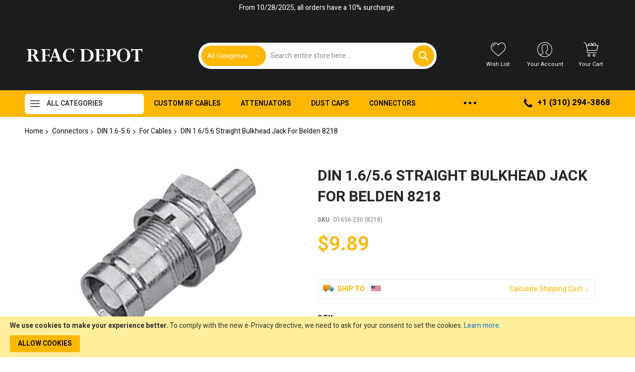

--- FILE ---
content_type: text/html; charset=UTF-8
request_url: https://rfacdepot.com/d1656-230-8218.html
body_size: 44510
content:
<!doctype html>
<html lang="en">
    <head prefix="og: http://ogp.me/ns# fb: http://ogp.me/ns/fb# product: http://ogp.me/ns/product#">
        <script>
    var LOCALE = 'en\u002DUS';
    var BASE_URL = 'https\u003A\u002F\u002Frfacdepot.com\u002F';
    var require = {
        'baseUrl': 'https\u003A\u002F\u002Frfacdepot.com\u002Fstatic\u002Ffrontend\u002FCodazon\u002Funlimited_mycustomtheme\u002Fen_US'
    };</script>        <meta charset="utf-8"/>
<meta name="title" content="DIN 1.6/5.6 Straight Bulkhead Jack For Belden 8218"/>
<meta name="description" content="D1656-230 (8218) | DIN 1.6/5.6 Straight Bulkhead Jack For Belden 8218"/>
<meta name="keywords" content="RFAC, DIN 1.6/5.6"/>
<meta name="robots" content="INDEX,FOLLOW"/>
<meta name="viewport" content="width=device-width, initial-scale=1"/>
<meta name="format-detection" content="telephone=no"/>
<title>DIN 1.6/5.6 Straight Bulkhead Jack For Belden 8218</title>
                <link rel="stylesheet" type="text/css" media="all" href="https://rfacdepot.com/static/frontend/Codazon/unlimited_mycustomtheme/en_US/css/styles-m.css" />
<link rel="stylesheet" type="text/css" media="all" href="https://rfacdepot.com/static/frontend/Codazon/unlimited_mycustomtheme/en_US/jquery/uppy/dist/uppy-custom.css" />
<link rel="stylesheet" type="text/css" media="all" href="https://rfacdepot.com/static/frontend/Codazon/unlimited_mycustomtheme/en_US/mage/gallery/gallery.css" />
<link rel="stylesheet" type="text/css" media="all" href="https://rfacdepot.com/static/frontend/Codazon/unlimited_mycustomtheme/en_US/Codazon_ShippingCostCalculator/css/shipping-estimation.css" />
<link rel="stylesheet" type="text/css" media="all" href="https://rfacdepot.com/static/frontend/Codazon/unlimited_mycustomtheme/en_US/MageWorx_OptionFeatures/css/swatches.css" />
<link rel="stylesheet" type="text/css" media="all" href="https://rfacdepot.com/static/frontend/Codazon/unlimited_mycustomtheme/en_US/MageWorx_OptionFeatures/css/jquery.qtip.css" />
<link rel="stylesheet" type="text/css" media="all" href="https://rfacdepot.com/static/frontend/Codazon/unlimited_mycustomtheme/en_US/MageWorx_OptionFeatures/css/style.css" />
<link rel="stylesheet" type="text/css" media="all" href="https://rfacdepot.com/static/frontend/Codazon/unlimited_mycustomtheme/en_US/MageWorx_DynamicOptionsBase/styles.css" />
<link rel="stylesheet" type="text/css" media="all" href="https://rfacdepot.com/static/frontend/Codazon/unlimited_mycustomtheme/en_US/MageWorx_DynamicOptionsBase/css/jquery.qtip.css" />
<link rel="stylesheet" type="text/css" media="all" href="https://rfacdepot.com/static/frontend/Codazon/unlimited_mycustomtheme/en_US/Mageplaza_SocialLogin/css/style.css" />
<link rel="stylesheet" type="text/css" media="all" href="https://rfacdepot.com/static/frontend/Codazon/unlimited_mycustomtheme/en_US/Mageplaza_Core/css/grid-mageplaza.css" />
<link rel="stylesheet" type="text/css" media="all" href="https://rfacdepot.com/static/frontend/Codazon/unlimited_mycustomtheme/en_US/Mageplaza_Core/css/font-awesome.min.css" />
<link rel="stylesheet" type="text/css" media="all" href="https://rfacdepot.com/static/frontend/Codazon/unlimited_mycustomtheme/en_US/Mageplaza_Core/css/magnific-popup.css" />
<link rel="stylesheet" type="text/css" media="screen and (min-width: 768px)" href="https://rfacdepot.com/static/frontend/Codazon/unlimited_mycustomtheme/en_US/css/styles-l.css" />
<link rel="stylesheet" type="text/css" media="all" href="https://rfacdepot.com/static/frontend/Codazon/unlimited_mycustomtheme/en_US/css/fontawesome/fontawesome-all.css" />
<link rel="stylesheet" type="text/css" media="all" href="https://rfacdepot.com/static/frontend/Codazon/unlimited_mycustomtheme/en_US/css/owlcarousel/owl.carousel.min.css" />
<link rel="stylesheet" type="text/css" media="all" href="https://rfacdepot.com/static/frontend/Codazon/unlimited_mycustomtheme/en_US/Mageplaza_SocialLogin/css/style.css" />
<script type="text/javascript" src="https://rfacdepot.com/static/frontend/Codazon/unlimited_mycustomtheme/en_US/requirejs/require.js"></script>
<script type="text/javascript" src="https://rfacdepot.com/static/frontend/Codazon/unlimited_mycustomtheme/en_US/mage/requirejs/mixins.js"></script>
<script type="text/javascript" src="https://rfacdepot.com/static/frontend/Codazon/unlimited_mycustomtheme/en_US/requirejs-config.js"></script>
<script type="text/javascript" src="https://rfacdepot.com/static/frontend/Codazon/unlimited_mycustomtheme/en_US/Doofinder_Feed/js/df_add_to_cart.js"></script>
<link rel="canonical" href="https://rfacdepot.com/d1656-230-8218.html" />
<link rel="icon" type="image/x-icon" href="https://rfacdepot.com/media/favicon/stores/4/rfac_favicon.png" />
<link rel="shortcut icon" type="image/x-icon" href="https://rfacdepot.com/media/favicon/stores/4/rfac_favicon.png" />
        <script id="codazon-global-config"  nonce="N294OTBtcml2Y2UwZG5kNnVkZXRsaXRrZ2IzMTluNTQ=">var codazon={"now":"2026-01-21 17:44:24","dateTimeUrl":"https:\/\/rfacdepot.com\/themelayoutpro\/ajax\/datetime\/","checkoutUrl":"https:\/\/rfacdepot.com\/checkout\/","enableStikyMenu":true,"alignVerMenuHeight":true,"customerDataUrl":"https:\/\/rfacdepot.com\/customer\/section\/load\/?sections=customer&update_section_id=0","numCtrlSeletor":".cart.item input[type=\"number\"], .block-minicart input[type=\"number\"]","rtl":false}</script><link src="https://fonts.googleapis.com" rel="preconnect"/><link src="https://fonts.gstatic.com" rel="preconnect" crossorigin /><link rel="stylesheet" type="text/css" media="all" href="//fonts.googleapis.com/css?family=Heebo:200,200italic,300,300italic,400,400italic,500,500italic,600,600italic,700,700italic,800,800italic,900,900italic|Oswald:200,200italic,300,300italic,400,400italic,500,500italic,600,600italic,700,700italic,800,800italic,900,900italic&subset=latin,cyrillic-ext,cyrillic,greek-ext,greek,vietnamese,latin-ext&display=swap" /><link id="cdz-header-css" rel="stylesheet" type="text/css" media="all" href="//rfacdepot.com/media/codazon/themelayout/header/rfac-header/header-styles.css?version=6900f2b0e8240" /><link id="cdz-footer-css" rel="stylesheet" type="text/css" media="all" href="//rfacdepot.com/media/codazon/themelayout/footer/rfac_footer/footer-styles.css?version=65c3d3b624d3c" /><link id="cdz-product-view-css" rel="stylesheet" type="text/css" media="all" href="//rfacdepot.com/media/codazon/themelayout/main/rfac_main/product-view-styles.css?version=67cf4724db852" /><link id="cdz-custom-css" rel="stylesheet" type="text/css" media="all" href="https://rfacdepot.com/media/custom_files/rfacdepot.css" /><script  nonce="N294OTBtcml2Y2UwZG5kNnVkZXRsaXRrZ2IzMTluNTQ=">var windowLoaded=false;window.addEventListener('load',function(){windowLoaded=true;},true);require(['jquery'],function($){require(['Codazon_ThemeLayoutPro/js/material-theme']);function loadCSSLinks(){require(['mage/cookies'],function(){var styles=["https:\/\/rfacdepot.com\/static\/frontend\/Codazon\/unlimited_mycustomtheme\/en_US\/mage\/calendar.css","https:\/\/rfacdepot.com\/static\/frontend\/Codazon\/unlimited_mycustomtheme\/en_US\/css\/animate\/animate.css"],cookieName='css_first_load';if($.cookie(cookieName)){var t=200;}else{var date=new Date(),t=5000;date.setTime(date.getTime()+(8640000000));$.cookie(cookieName,'1',{path:'/',expires:date});}
setTimeout(function(){$.each(styles,function(i,styleFile){$('head').prepend('<'+'link rel="stylesheet" type="text/css" media="all" href="'+styleFile+'" >');});$('head').prepend('<'+'link rel="stylesheet" type="text/css" media="print" href="https://rfacdepot.com/static/frontend/Codazon/unlimited_mycustomtheme/en_US/css/print.css" >');},t);});}
windowLoaded?loadCSSLinks():$(window).on('load',loadCSSLinks);var updateTimeout=false;$('body').on('contentUpdated',function(){if(updateTimeout)clearTimeout(updateTimeout);require(['mage/apply/main'],function(mage){if(mage){updateTimeout=setTimeout(function(){mage.apply();},200)};});});});</script><script  nonce="N294OTBtcml2Y2UwZG5kNnVkZXRsaXRrZ2IzMTluNTQ=">if(typeof window.checkout=='undefined'){window.checkout={"shoppingCartUrl":"https:\/\/rfacdepot.com\/checkout\/cart\/","checkoutUrl":"https:\/\/rfacdepot.com\/checkout\/","updateItemQtyUrl":"https:\/\/rfacdepot.com\/checkout\/sidebar\/updateItemQty\/","removeItemUrl":"https:\/\/rfacdepot.com\/checkout\/sidebar\/removeItem\/","imageTemplate":"Magento_Catalog\/product\/image_with_borders","baseUrl":"https:\/\/rfacdepot.com\/","minicartMaxItemsVisible":5,"websiteId":"4","maxItemsToDisplay":10,"storeId":"4","storeGroupId":"3","payPalBraintreeClientToken":"","customerLoginUrl":"https:\/\/rfacdepot.com\/customer\/account\/login\/referer\/aHR0cHM6Ly9yZmFjZGVwb3QuY29tL2QxNjU2LTIzMC04MjE4Lmh0bWw~\/","isRedirectRequired":false,"autocomplete":"off","captcha":{"user_login":{"isCaseSensitive":false,"imageHeight":50,"imageSrc":"","refreshUrl":"https:\/\/rfacdepot.com\/captcha\/refresh\/","isRequired":false,"timestamp":1769017464}}};}</script> <script  nonce="N294OTBtcml2Y2UwZG5kNnVkZXRsaXRrZ2IzMTluNTQ=">(function(){var config={config:{mixins:{'Magento_Catalog/js/catalog-add-to-cart':{'Codazon_ShoppingCartPro/js/catalog-add-to-cart':true}}}};require.config(config);})();var ajaxShoppingCart={"optionUrl":"https:\/\/rfacdepot.com\/quickview\/index\/view\/ajaxcart_option\/1\/","miniCartStyle":1,"popupId":"cdz-minicart-popup","minicartMaxItemsVisible":2};</script><script  nonce="N294OTBtcml2Y2UwZG5kNnVkZXRsaXRrZ2IzMTluNTQ=">(function(){var config={map:{'*':{'mage/dataPost':'Codazon_ShoppingCartPro/js/ajax-post','defaultMageDataPost':'mage/dataPost'}}};require.config(config);})();var cdzAjaxPost={"updateMsgUrl":"https:\/\/rfacdepot.com\/customer\/section\/load\/?sections=messages&update_section_id=true","replacedActions":{"wishlist\/index\/add":"https:\/\/rfacdepot.com\/ajaxpost\/product_wishlist\/add\/","wishlist\/index\/remove":"https:\/\/rfacdepot.com\/ajaxpost\/product_wishlist\/remove\/","wishlist\/index\/fromcart":"https:\/\/rfacdepot.com\/ajaxpost\/product_wishlist\/fromcart\/","ajaxpost\/product_wishlist\/moveallfromcart":"https:\/\/rfacdepot.com\/ajaxpost\/product_wishlist\/moveallfromcart\/","catalog\/product_compare\/add":"https:\/\/rfacdepot.com\/ajaxpost\/product_compare\/add\/","catalog\/product_compare\/remove":"https:\/\/rfacdepot.com\/ajaxpost\/product_compare\/remove\/","catalog\/product_compare\/clear":"https:\/\/rfacdepot.com\/ajaxpost\/product_compare\/clear\/"},"wishlistEmptyMsg":"You have no items in your wish list."};</script><script  nonce="N294OTBtcml2Y2UwZG5kNnVkZXRsaXRrZ2IzMTluNTQ=">require(['jquery','mage/cookies'],function($){if($.mage.cookies.get('mage-messages')){require(['Magento_Customer/js/customer-data'],function(customerData){customerData.reload(['cart'],true);});}});</script> <script type="text/x-magento-init">{"*":{"Magento_PageCache/js/form-key-provider":{"isPaginationCacheEnabled":0}}}</script><style> #social-login-popup .social-login-title { background-color: #6e716e } #social-login-popup .social-login #bnt-social-login-authentication, #social-login-popup .forgot .primary button, #social-login-popup .create .primary button, #social-login-popup .fake-email .primary button { background-color: #6e716e; border: #6e716e } .block.social-login-authentication-channel.account-social-login .block-content { text-align: center; } #bnt-social-login-fake-email { background-color: grey !important; border: grey !important; } #request-popup .social-login-title { background-color: grey !important; } /* Compatible ETheme_YOURstore*/ div#centerColumn .column.main .block.social-login-authentication-channel.account-social-login { max-width: 900px !important; margin: 0 auto !important; } div#centerColumn .column.main .block.social-login-authentication-channel.account-social-login .block-content { text-align: center; } @media (max-width: 1024px) { div#centerColumn .column.main .block.social-login-authentication-channel.account-social-login .block-content { padding: 0 15px; } }</style> <script nonce="N294OTBtcml2Y2UwZG5kNnVkZXRsaXRrZ2IzMTluNTQ=">window.YIREO_GOOGLETAGMANAGER2_ENABLED=true;(function(events){const initYireoGoogleTagManager2=function(){events.forEach(function(eventType){window.removeEventListener(eventType,initYireoGoogleTagManager2);});(function(w,d,s,l,i){w[l]=w[l]||[];w[l].push({'gtm.start':new Date().getTime(),event:'gtm.js'});var f=d.getElementsByTagName(s)[0],j=d.createElement(s),dl=l!='dataLayer'?'&l='+l:'';j.async=true;j.src='https\u003A\u002F\u002Fwww.googletagmanager.com'+'/gtm.js?id='+i+dl;f.parentNode.insertBefore(j,f);})(window,document,'script','dataLayer','GTM\u002DMLHGWTKL');};events.forEach(function(eventType){window.addEventListener(eventType,initYireoGoogleTagManager2,{once:true,passive:true})});})(['load','keydown','mouseover','scroll','touchstart','wheel']);</script> <meta property="og:type" content="product" /><meta property="og:title" content="DIN&#x20;1.6&#x2F;5.6&#x20;Straight&#x20;Bulkhead&#x20;Jack&#x20;For&#x20;Belden&#x20;8218" /><meta property="og:image" content="https://rfacdepot.com/media/catalog/product/cache/6b78ac9ed927a3c2db42a3c84dab4ce5/d/i/din-47295-straight-bulkhead-jack-crimp-p52.jpg" /><meta property="og:description" content="Lead&#x20;time&#x20;is&#x20;3-5&#x20;weeks&#x20;for&#x20;back&#x20;orders." /><meta property="og:url" content="https://rfacdepot.com/d1656-230-8218.html" /><meta property="product:price:amount" content="9.89"/><meta property="product:price:currency" content="USD"/> <script>(function(w,k){w[k]=window[k]||function(){(window[k].q=window[k].q||[]).push(arguments)}})(window,"doofinderApp")
doofinderApp("config","language","en")
doofinderApp("config","currency","USD")</script><script src="https://us1-config.doofinder.com/2.x/ce5eb10f-4770-4610-b0ed-96c0688679c2.js" async></script>    </head>
    <body data-container="body"
          data-mage-init='{"loaderAjax": {}, "loader": { "icon": "https://rfacdepot.com/static/frontend/Codazon/unlimited_mycustomtheme/en_US/images/loader-2.gif"}}'
        class="pl-thm-codazon pl-thm-codazon-unlimited_mycustomtheme product-view-style-03 catalog-product-view product-d1656-230-8218 page-layout-1column" id="html-body" itemtype="http://schema.org/Product" itemscope="itemscope">
        <script type="text/x-magento-init">{"*":{"Magento_PageBuilder/js/widget-initializer":{"config":{"[data-content-type=\"slider\"][data-appearance=\"default\"]":{"Magento_PageBuilder\/js\/content-type\/slider\/appearance\/default\/widget":false},"[data-content-type=\"map\"]":{"Magento_PageBuilder\/js\/content-type\/map\/appearance\/default\/widget":false},"[data-content-type=\"row\"]":{"Magento_PageBuilder\/js\/content-type\/row\/appearance\/default\/widget":false},"[data-content-type=\"tabs\"]":{"Magento_PageBuilder\/js\/content-type\/tabs\/appearance\/default\/widget":false},"[data-content-type=\"slide\"]":{"Magento_PageBuilder\/js\/content-type\/slide\/appearance\/default\/widget":{"buttonSelector":".pagebuilder-slide-button","showOverlay":"hover","dataRole":"slide"}},"[data-content-type=\"banner\"]":{"Magento_PageBuilder\/js\/content-type\/banner\/appearance\/default\/widget":{"buttonSelector":".pagebuilder-banner-button","showOverlay":"hover","dataRole":"banner"}},"[data-content-type=\"buttons\"]":{"Magento_PageBuilder\/js\/content-type\/buttons\/appearance\/inline\/widget":false},"[data-content-type=\"products\"][data-appearance=\"carousel\"]":{"Magento_PageBuilder\/js\/content-type\/products\/appearance\/carousel\/widget":false}},"breakpoints":{"desktop":{"label":"Desktop","stage":true,"default":true,"class":"desktop-switcher","icon":"Magento_PageBuilder::css\/images\/switcher\/switcher-desktop.svg","conditions":{"min-width":"1024px"},"options":{"products":{"default":{"slidesToShow":"5"}}}},"tablet":{"conditions":{"max-width":"1024px","min-width":"768px"},"options":{"products":{"default":{"slidesToShow":"4"},"continuous":{"slidesToShow":"3"}}}},"mobile":{"label":"Mobile","stage":true,"class":"mobile-switcher","icon":"Magento_PageBuilder::css\/images\/switcher\/switcher-mobile.svg","media":"only screen and (max-width: 767px)","conditions":{"max-width":"767px","min-width":"640px"},"options":{"products":{"default":{"slidesToShow":"3"}}}},"mobile-small":{"conditions":{"max-width":"640px"},"options":{"products":{"default":{"slidesToShow":"2"},"continuous":{"slidesToShow":"1"}}}}}}}}</script> <div class="cookie-status-message" id="cookie-status"> The store will not work correctly when cookies are disabled.</div><script type="text&#x2F;javascript">document.querySelector("#cookie-status").style.display="none";</script><script type="text/x-magento-init">{"*":{"cookieStatus":{}}}</script> <script type="text/x-magento-init">{"*":{"mage/cookies":{"expires":null,"path":"\u002F","domain":".rfacdepot.com","secure":true,"lifetime":"3600"}}}</script> <noscript><div class="message global noscript"><div class="content"><p><strong>JavaScript seems to be disabled in your browser.</strong> <span> For the best experience on our site, be sure to turn on Javascript in your browser.</span></p></div></div></noscript> <div role="alertdialog" tabindex="-1" class="message global cookie" id="notice-cookie-block"><div role="document" class="content" tabindex="0"><p><strong>We use cookies to make your experience better.</strong> <span>To comply with the new e-Privacy directive, we need to ask for your consent to set the cookies.</span> <a href="https://rfacdepot.com/privacy-policy-cookie-restriction-mode/">Learn more</a>.</p><div class="actions"><button id="btn-cookie-allow" class="action allow primary"><span>Allow Cookies</span></button></div></div></div><script type="text&#x2F;javascript">var elemalpjTiqVArray=document.querySelectorAll('div#notice-cookie-block');if(elemalpjTiqVArray.length!=='undefined'){elemalpjTiqVArray.forEach(function(element){if(element){element.style.display='none';}});}</script><script type="text/x-magento-init">{"#notice-cookie-block":{"cookieNotices":{"cookieAllowButtonSelector":"#btn-cookie-allow","cookieName":"user_allowed_save_cookie","cookieValue":{"4":1},"cookieLifetime":31536000,"noCookiesUrl":"https\u003A\u002F\u002Frfacdepot.com\u002Fcookie\u002Findex\u002FnoCookies\u002F"}}}</script> <script>window.cookiesConfig=window.cookiesConfig||{};window.cookiesConfig.secure=true;</script><script>require.config({map:{'*':{wysiwygAdapter:'mage/adminhtml/wysiwyg/tiny_mce/tinymceAdapter'}}});</script><script>require.config({paths:{googleMaps:'https\u003A\u002F\u002Fmaps.googleapis.com\u002Fmaps\u002Fapi\u002Fjs\u003Fv\u003D3.56\u0026key\u003DAIzaSyA2dBkhIp1Mc_nv67EE8saCHr4B76jLhy4'},config:{'Magento_PageBuilder/js/utils/map':{style:'',},'Magento_PageBuilder/js/content-type/map/preview':{apiKey:'AIzaSyA2dBkhIp1Mc_nv67EE8saCHr4B76jLhy4',apiKeyErrorMessage:'You\u0020must\u0020provide\u0020a\u0020valid\u0020\u003Ca\u0020href\u003D\u0027https\u003A\u002F\u002Frfacdepot.com\u002Fadminhtml\u002Fsystem_config\u002Fedit\u002Fsection\u002Fcms\u002F\u0023cms_pagebuilder\u0027\u0020target\u003D\u0027_blank\u0027\u003EGoogle\u0020Maps\u0020API\u0020key\u003C\u002Fa\u003E\u0020to\u0020use\u0020a\u0020map.'},'Magento_PageBuilder/js/form/element/map':{apiKey:'AIzaSyA2dBkhIp1Mc_nv67EE8saCHr4B76jLhy4',apiKeyErrorMessage:'You\u0020must\u0020provide\u0020a\u0020valid\u0020\u003Ca\u0020href\u003D\u0027https\u003A\u002F\u002Frfacdepot.com\u002Fadminhtml\u002Fsystem_config\u002Fedit\u002Fsection\u002Fcms\u002F\u0023cms_pagebuilder\u0027\u0020target\u003D\u0027_blank\u0027\u003EGoogle\u0020Maps\u0020API\u0020key\u003C\u002Fa\u003E\u0020to\u0020use\u0020a\u0020map.'},}});</script><script>require.config({shim:{'Magento_PageBuilder/js/utils/map':{deps:['googleMaps']}}});</script><noscript><iframe src="https://www.googletagmanager.com/ns.html?id=GTM-MLHGWTKL" height="0" width="0" style="display:none;visibility:hidden"></iframe></noscript><div class="page-wrapper"><header class="page-header header-style-22"><div class="container sticky-menu js-sticky-menu"><div id="header-sections" class="header-sections"><div id="header-top" class="header-top"> <p style="text-align: center;">From 10/28/2025, all orders have a 10% surcharge.</p></div><div id="header-middle" class="header-middle"><div class="panel header"><div class="container header-panel-container"><div class="header-panel-row row"><div class="col-sm-7 header-panel-left"> <span data-action="toggle-nav" class="action nav-toggle"><span>Toggle Nav</span></span> <a class="logo" href="https://rfacdepot.com/" title="RFAC Depot"><picture class="main-logo hidden-xs"><source type="image/webp" srcset="https://rfacdepot.com/media/codazon/logo/24/stores/4/RFAC-Text-Logo_1.webp"><img class="main-logo hidden-xs" src="https://rfacdepot.com/media/codazon/logo/24/stores/4/RFAC-Text-Logo_1.png" alt="RFAC Depot" loading="lazy" /></picture><picture class="small-logo visible-xs"><source type="image/webp" srcset="https://rfacdepot.com/media/codazon/logo/24/stores/4/RFAC-Text-Logo_1.webp"><img class="small-logo visible-xs" src="https://rfacdepot.com/media/codazon/logo/24/stores/4/RFAC-Text-Logo_1.png" alt="RFAC Depot" loading="lazy" /></picture></a></div><div class="col-sm-10 header-panel-center header-search-wrap"><!-- search - search default --><div class="header-search hide-advanced-search no-full-box" data-role="search_container" data-mage-init='{"themewidgets":{"codazon.searchtoggle":{"onlyMobi":true},"codazon.fullsearchbox":{"enable":false}}}'><a href="javascript:void(0)" class="search-toggle full-box-trigger visible-xs" data-role="search_toggle">Search</a> <div class="hidden-xs search-form" data-role="search_form"><div class="block block-search"><div class="block block-title"><strong>Search</strong></div><div class="block block-content"><form class="form minisearch" id="search_mini_form" action="https://rfacdepot.com/catalogsearch/result/" method="get"><div class="field search"><div class="control"><input id="search" data-mage-init='{"quickSearch":{ "formSelector":"#search_mini_form", "url":"https://rfacdepot.com/search/ajax/suggest/", "destinationSelector":"#search_autocomplete"} }' type="text" name="q" value="" placeholder="Search entire store here..." onfocus="this.placeholder = ''" onblur="this.placeholder = 'Search entire store here...'" class="input-text" maxlength="128" role="combobox" aria-haspopup="false" aria-autocomplete="both" autocomplete="off" aria-expanded="false" /><div id="search_autocomplete" class="search-autocomplete"></div><div class="nested"><a class="action advanced" href="https://rfacdepot.com/catalogsearch/advanced/" data-action="advanced-search"><span class="advanced-label">Advanced Search</span></a></div><div data-bind="scope: 'searchsuiteautocomplete_form'"><!-- ko template: getTemplate() --><!-- /ko --></div><script type="text/x-magento-init">{"*":{"Magento_Ui/js/core/app":{"components":{"searchsuiteautocomplete_form":{"component":"MageWorx_SearchSuiteAutocomplete/js/autocomplete"},"searchsuiteautocompleteBindEvents":{"component":"MageWorx_SearchSuiteAutocomplete/js/bindEvents","config":{"searchFormSelector":"#search_mini_form","searchButtonSelector":"#search_mini_form button.search","inputSelector":"#search, #mobile_search","searchDelay":"500"}},"searchsuiteautocompleteDataProvider":{"component":"MageWorx_SearchSuiteAutocomplete/js/dataProvider","config":{"url":"https://rfacdepot.com/mageworx_searchsuiteautocomplete/ajax/index/"}}}}}}</script></div></div><div class="actions"><button type="submit" title="Search" class="action search" aria-label="Search" ><span>Search</span></button></div></form></div></div></div></div> <div id="mobi_cart-wrapper" class="visible-xs pos_static mobi-cart-wrapper"></div></div><div class="col-sm-7 header-panel-right"><div class="header-panel-right-inner"><ul class="header features-links items hidden-xs"><!-- link --><li class="link wishlist" data-bind="scope: 'wishlist'"><div class="cdz-dropdown" data-role="cdz-dropdown"><a href="javascript:;" class="cdz-dd-trigger cdz-top-link" id="top-wishlist" data-role="cdz-dd-trigger"><span class="label">Wish List</span></a> <div class="cdz-dd-content wl-drop-menu" data-role="cdz-dd-content"><div class="cdz-dd-content-inner nice-scroll"><div class="mini-list"><div class="block-top"><div class="block-title"><strong>Please login first</strong></div></div><div class="block-content"><!-- login dropdown style 01 --><div class="block-customer-login"><div class="block-content" aria-labelledby="block-customer-login-heading"><form name="loginForm" action="https://rfacdepot.com/customer/account/loginPost/referer/aHR0cHM6Ly9yZmFjZGVwb3QuY29tL2QxNjU2LTIzMC04MjE4Lmh0bWw~/" method="post" data-mage-init='{"themewidgets":{"codazon.customValidation": {}}}'><input name="form_key" type="hidden" value="bdpHiDLVhWxR0hQv" /><div class="field email required"><label class="label"><span>Email</span></label> <div class="control"><input name="login[username]" value="" autocomplete="off" type="email" class="input-text" title="Email" data-mage-init='{"mage/trim-input":{}}' data-validate="{required:true, 'validate-email':true}"></div></div><div class="field password required"><label for="pass"><span>Password</span></label> <div class="control"><input name="login[password]" type="password" autocomplete="off" class="input-text" title="Password" data-validate="{required:true}"></div></div><div data-mage-init='{"themewidgets":{"codazon.ajaxcontent": {"ajaxUrl": "https://rfacdepot.com/themelayoutpro/ajax/captcha/", "cache": false, "handle": "append" }}}'></div><div id="remember-me-box" class="field choice persistent"><input type="checkbox" name="persistent_remember_me" class="checkbox" id="remember_meCJtJBfCwrM" checked="checked" title="Remember&#x20;Me" /><label for="remember_meCJtJBfCwrM" class="label"><span>Remember Me</span></label> <span class="tooltip wrapper"><strong class="tooltip toggle"> What&#039;s this?</strong> <span class="tooltip content"> Check &quot;Remember Me&quot; to access your shopping cart on this computer even if you are not signed in.</span></span></div><div class="actions-toolbar"><div class="primary"><button type="submit" class="action login primary" name="send"><span>Sign In</span></button></div><div class="secondary"><a class="action remind" href="https://rfacdepot.com/customer/account/forgotpassword/"><span>Forgot Your Password?</span></a></div></div></form></div><div class="info-summary-bottom"><p class="secondary"><span class="create-account-question">New customer?</span> <a class="create-account-link" href="https://rfacdepot.com/customer/account/create/">Start Here.</a></p></div></div></div></div></div></div></div></li> <script type="text/x-magento-init">{"*":{"Magento_Ui/js/core/app":{"components":{"wishlist":{"component":"Magento_Wishlist/js/view/wishlist"}}}}}</script><!-- authorization style 01 --><li class="authorization-link authorization-style-01"><div class="account-wrapper"><a href="javascript:;" class="account-trigger cdz-top-link" data-sidebartrigger='{"side": "right"}'><span class="text-underlink">Hello, sign in</span> <span class="text-uppercase">Your account</span></a></div></li><li class="cart-link"><!-- minicart --><div class="minicart-wrapper" id="desk_cart-wrapper"><div class="cdz-dropdown" data-role="cdz-dropdown"><a href="https://rfacdepot.com/checkout/cart/" data-role="cdz-dd-trigger" class="action showcart cdz-dd-trigger cdz-top-link" data-bind="scope: 'minicart_content'" data-block="minicart"><span class="text">Your Cart</span> <span data-bind="html: getCartParam('subtotal'), css: 'cart-subtotal'"></span> <span class="counter qty empty" data-bind="css: { empty: !!getCartParam('summary_count') == false }, blockLoader: false"><span class="counter-number"><!-- ko text: getCartParam('summary_count') --><!-- /ko --></span> <span class="counter-label"><!-- ko if: getCartParam('summary_count') --><!-- ko text: getCartParam('summary_count') --><!-- /ko --><!-- ko i18n: 'items' --><!-- /ko --><!-- /ko --></span></span></a> <div class="cdz-dd-content" data-role="cdz-dd-content"><div class="cdz-dd-content-inner nice-scroll"><div class="block block-minicart empty" data-block="minicart" style="height: auto;"><div id="minicart-content-wrapper" data-bind="scope: 'minicart_content'"><!-- ko template: getTemplate() --><!-- /ko --></div></div></div></div></div></div><script>window.checkout={"shoppingCartUrl":"https:\/\/rfacdepot.com\/checkout\/cart\/","checkoutUrl":"https:\/\/rfacdepot.com\/checkout\/","updateItemQtyUrl":"https:\/\/rfacdepot.com\/checkout\/sidebar\/updateItemQty\/","removeItemUrl":"https:\/\/rfacdepot.com\/checkout\/sidebar\/removeItem\/","imageTemplate":"Magento_Catalog\/product\/image_with_borders","baseUrl":"https:\/\/rfacdepot.com\/","minicartMaxItemsVisible":5,"websiteId":"4","maxItemsToDisplay":10,"storeId":"4","storeGroupId":"3","payPalBraintreeClientToken":"","customerLoginUrl":"https:\/\/rfacdepot.com\/customer\/account\/login\/referer\/aHR0cHM6Ly9yZmFjZGVwb3QuY29tL2QxNjU2LTIzMC04MjE4Lmh0bWw~\/","isRedirectRequired":false,"autocomplete":"off","captcha":{"user_login":{"isCaseSensitive":false,"imageHeight":50,"imageSrc":"","refreshUrl":"https:\/\/rfacdepot.com\/captcha\/refresh\/","isRequired":false,"timestamp":1769017464}}}</script><script type="text/x-magento-init">{"[data-block='minicart']":{"Magento_Ui/js/core/app":{"components":{"minicart_content":{"children":{"subtotal.container":{"children":{"subtotal":{"children":{"subtotal.totals":{"config":{"display_cart_subtotal_incl_tax":0,"display_cart_subtotal_excl_tax":1,"template":"Magento_Tax\/checkout\/minicart\/subtotal\/totals"},"children":{"subtotal.totals.msrp":{"component":"Magento_Msrp\/js\/view\/checkout\/minicart\/subtotal\/totals","config":{"displayArea":"minicart-subtotal-hidden","template":"Magento_Msrp\/checkout\/minicart\/subtotal\/totals"}}},"component":"Magento_Tax\/js\/view\/checkout\/minicart\/subtotal\/totals"}},"component":"uiComponent","config":{"template":"Magento_Checkout\/minicart\/subtotal"}}},"component":"uiComponent","config":{"displayArea":"subtotalContainer"}},"item.renderer":{"component":"Magento_Checkout\/js\/view\/cart-item-renderer","config":{"displayArea":"defaultRenderer","template":"Magento_Checkout\/minicart\/item\/default"},"children":{"item.image":{"component":"Magento_Catalog\/js\/view\/image","config":{"template":"Magento_Catalog\/product\/image","displayArea":"itemImage"}},"checkout.cart.item.price.sidebar":{"component":"uiComponent","config":{"template":"Magento_Checkout\/minicart\/item\/price","displayArea":"priceSidebar"}}}},"extra_info":{"component":"uiComponent","config":{"displayArea":"extraInfo"},"children":{"paypal_braintree_message":{"component":"PayPal_Braintree\/js\/messages\/mini-cart"}}},"promotion":{"component":"uiComponent","config":{"displayArea":"promotion"}}},"config":{"itemRenderer":{"default":"defaultRenderer","simple":"defaultRenderer","virtual":"defaultRenderer"},"template":"Magento_Checkout\/minicart\/content"},"component":"Magento_Checkout\/js\/view\/minicart"}},"types":[]}},"*":{"Magento_Ui/js/block-loader":"https://rfacdepot.com/static/frontend/Codazon/unlimited_mycustomtheme/en_US/images/loader-1.gif"}}</script></li></ul></div></div></div></div><ul class="header links visible-xs"><li><a href="https://rfacdepot.com/customer/account/" id="idQ88h4i8b" >My Account</a></li><!-- link --><li class="link wishlist" data-bind="scope: 'wishlist'"><a class="cdz-top-link" href="https://rfacdepot.com/wishlist/"><span class="label">My Wish List <!-- ko if: wishlist().counter --> (<span data-bind="text: wishlist().counter" class="counter qty"></span>) <!-- /ko --></span></a></li> <script type="text/x-magento-init">{"*":{"Magento_Ui/js/core/app":{"components":{"wishlist":{"component":"Magento_Wishlist/js/view/wishlist"}}}}}</script><li class="link authorization-link" data-label="or"><a href="https://rfacdepot.com/customer/account/login/referer/aHR0cHM6Ly9yZmFjZGVwb3QuY29tL2QxNjU2LTIzMC04MjE4Lmh0bWw~/" >Sign In</a></li><li class="item link compare" data-bind="scope: 'compareProducts'" data-role="compare-products-link"><a class="action compare" title="Compare" data-bind="attr: {'href': compareProducts().listUrl}" > Compare <!-- ko if: compareProducts().countCaption --><span class="counter qty" data-bind="text: '(' + compareProducts().countCaption + ')'"></span> <!-- /ko --></a></li> <script type="text/x-magento-init">{"[data-role=compare-products-link]":{"Magento_Ui/js/core/app":{"components":{"compareProducts":{"component":"Magento_Catalog\/js\/view\/compare-products"}}}}}</script><li class="greet welcome" data-bind="scope: 'customer'"><!-- ko if: customer().fullname --><span class="logged-in" data-bind="text: new String('Welcome, %1!'). replace('%1', customer().fullname)"></span> <!-- /ko --><!-- ko ifnot: customer().fullname --><span class="not-logged-in" data-bind="text: 'Welcome to RFAC Depot!'"></span> <!-- /ko --></li> <script type="text/x-magento-init">{"*":{"Magento_Ui/js/core/app":{"components":{"customer":{"component":"Magento_Customer/js/view/customer"}}}}}</script><li><a href="https://rfacdepot.com/customer/account/create/" id="idP4WagJc9" >Create an Account</a></li></ul><a class="action skip contentarea" href="#contentarea"><span> Skip to Content</span></a></div></div><div id="header-bottom" class="header-bottom"><div class="container"><div class="row cdz-fix-left menu-area"><div class="col-sm-5 header-vertical-menu-wrap no-pad-right"><div id="desk_vertcial-menu-container" class="hidden-xs desk-vertcial-menu-container click-display"><div class="main-content-top-left" data-role="menu-container"><div class="menu-title closebyaround" data-role="menu-title"><span class="tt-text">All Categories</span></div><div class="menu-container hidden-xs" data-role="menu-content"><div class="cdz-menu no-loaded cdz-vertical-menu cdz-scroll-menu dropdown-fullwidth cdz-normal" id="menu-36-6970a3bd5e8c5" data-mage-init='{"megamenu":{"dropdownEffect":"normal","type":3,"useAjaxMenu":0,"menu":"rfac-left","ajaxUrl":"https:\/\/rfacdepot.com\/megamenu\/index\/ajax\/","tabletLinkText":"\u003Cspan class=\"link-prefix\"\u003EGo to\u003C\/span\u003E \u003Cspan class=\"link-text\"\u003E%1\u003C\/span\u003E","pagingMenu":0,"extraCss":{"megamenu-css-scroll-menu":"https:\/\/rfacdepot.com\/static\/frontend\/Codazon\/unlimited_mycustomtheme\/en_US\/Codazon_MegaMenu\/css\/scroll-menu.css"},"keepSub":false}}'><ul class="groupmenu"><li class="item level0 level-top parent" ><a class="menu-link" style="color: #000000;background: #ffb700" href="/custom-cables.html"><span>CUSTOM CABLES</span></a> <ul class="groupmenu-drop"><li class="item level1 text-content" style="width: 600px;"><div class=" groupmenu-drop-content" style="--mn-dd-iw:;width: 600px;"><div class="row"><div class="col-sm-12"><p class="groupdrop-title">Semi-Flexible</p><ul class="groupdrop-link"><li class="item"><a href="https://rfacdepot.com/cb-sf047.html">.047" Cable</a></li> <li class="item"><a href="https://rfacdepot.com/cb-sf085.html">.085" Cable</a></li> <li class="item"><a href="https://rfacdepot.com/cb-sf141.html">.141" Cable</a></li> <li class="item"><a href="https://rfacdepot.com/cb-sf141-jkt.html">.141" Cable w/ Jacket</a></li> <li class="item"><a href="https://rfacdepot.com/cb-sf250.html">.250" Cable</a></li></ul><br> <p class="groupdrop-title">Semi-Rigid</p><ul class="groupdrop-link"><li class="item"><a href="https://rfacdepot.com/cb-sr034.html">.034" Cable</a></li> <li class="item"><a href="https://rfacdepot.com/cb-sr047.html">.047" Cable</a></li> <li class="item"><a href="https://rfacdepot.com/cb-sr085.html">.085" Cable</a></li> <li class="item"><a href="https://rfacdepot.com/cb-sr141.html">.141" Cable</a></li> <li class="item"><a href="https://rfacdepot.com/cb-sr250.html">.250" Cable</a></li></ul><br> <p class="groupdrop-title">LMR Style Flexible</p><ul class="groupdrop-link"><li class="item"><a href="https://rfacdepot.com/cb-lmr100.html">LMR-100</a></li> <li class="item"><a href="https://rfacdepot.com/cb-lmr200.html">LMR-200</a></li> <li class="item"><a href="https://rfacdepot.com/cb-lmr240.html">LMR-240</a></li> <li class="item"><a href="https://rfacdepot.com/cb-lmr300.html">LMR-300</a></li> <li class="item"><a href="https://rfacdepot.com/cb-lmr400.html">LMR-400</a></li></ul></div><div class="col-sm-12"><p class="groupdrop-title">Flexible</p><ul class="groupdrop-link"><li class="item"><a href="https://rfacdepot.com/cb-rg58.html">RG58</a></li> <li class="item"><a href="https://rfacdepot.com/cb-rg59.html">RG59</a></li> <li class="item"><a href="https://rfacdepot.com/cb-rg142.html">RG142</a></li> <li class="item"><a href="https://rfacdepot.com/cb-rg174.html">RG174</a></li> <li class="item"><a href="https://rfacdepot.com/cb-rg178.html">RG178</a></li> <li class="item"><a href="https://rfacdepot.com/cb-rg179.html">RG179</a></li> <li class="item"><a href="https://rfacdepot.com/cb-rg188.html">RG188</a></li> <li class="item"><a href="https://rfacdepot.com/cb-rg213.html">RG213</a></li> <li class="item"><a href="https://rfacdepot.com/cb-rg214.html">RG214</a></li> <li class="item"><a href="https://rfacdepot.com/cb-rg223.html">RG223</a></li> <li class="item"><a href="https://rfacdepot.com/cb-rg316.html">RG316</a></li> <li class="item"><a href="https://rfacdepot.com/cb-rg316ds.html">RG316 D/S</a></li> <li class="item"><a href="https://rfacdepot.com/cb-rg400.html">RG400</a></li> <li class="item"><a href="https://rfacdepot.com/cb-rg402.html">RG402</a></li> <li class="item"><a href="https://rfacdepot.com/cb-rg405.html">RG405</a></li></ul></div></div></div></li></ul></li> <li class="item level0 level-top" ><a class="menu-link" href="/dust-caps.html"><span>DUST CAPS</span></a></li> <li class="item level0 level-top parent" ><a class="menu-link" href="/connectors.html"><span>CONNECTORS</span></a> <ul class="groupmenu-drop"><li class="item level1 text-content" ><div class=" groupmenu-drop-content" style="--mn-dd-iw:;"><h2 style="text-align: center;"><span style="color: #000000;">RF Connectors</span></h2><table style="border-collapse: collapse; width: 100%; height: 126px;" border="0"><tbody><tr style="height: 18px;"><td style="width: 418.5px; text-align: center; height: 18px;"><a href="/connectors/bma.html"><img src="[data-uri]" data-menulazy="https://rfacdepot.com/media/catalog/category/thumbnail/BMA.jpg" alt=""><br>BMA</a></td><td style="width: 418.5px; text-align: center; height: 18px;"><a href="/connectors/bnc.html"><img src="[data-uri]" data-menulazy="https://rfacdepot.com/media/catalog/category/thumbnail/BNC.jpg" alt=""><br>BNC</a></td><td style="width: 418.5px; text-align: center; height: 18px;"><a href="/connectors/c.html"><img src="[data-uri]" data-menulazy="https://rfacdepot.com/media/catalog/category/thumbnail/C.jpg" alt=""><br>C</a></td><td style="width: 418.5px; text-align: center; height: 18px;"><a href="/connectors/din-1-0-2-3.html"><img src="[data-uri]" data-menulazy="https://rfacdepot.com/media/catalog/category/thumbnail/D1023.jpg" alt=""><br>DIN 1.0/2.3</a></td></tr><tr style="height: 18px;"><td style="width: 418.5px; text-align: center; height: 18px;"><a href="/connectors/din-1-6-5-6.html"><img src="[data-uri]" data-menulazy="https://rfacdepot.com/media/catalog/category/thumbnail/DIN_1.6_5.6.jpg" alt=""><br>DIN 1.6/5.6</a></td><td style="width: 418.5px; text-align: center; height: 18px;"><a href="/connectors/din-7-16.html"><img src="[data-uri]" data-menulazy="https://rfacdepot.com/media/catalog/category/thumbnail/D716.jpg" alt=""><br>DIN 7/16</a></td><td style="width: 418.5px; text-align: center; height: 18px;"><a href="/connectors/din-coaxial-insert.html"><img src="[data-uri]" data-menulazy="https://rfacdepot.com/media/catalog/category/thumbnail/DIN_COAX_INSERT.jpg" alt=""><br>DIN Coaxial Insert</a></td><td style="width: 418.5px; text-align: center; height: 18px;"><a href="/connectors/d-sub-coaxial.html"><img src="[data-uri]" data-menulazy="https://rfacdepot.com/media/catalog/category/thumbnail/D-SUB.jpg" alt=""><br>D-SUB Coaxial</a></td></tr><tr style="height: 18px;"><td style="width: 418.5px; text-align: center; height: 18px;"><a href="/connectors/f.html"><img src="[data-uri]" data-menulazy="https://rfacdepot.com/media/catalog/category/thumbnail/F.jpg" alt=""><br>F</a></td><td style="width: 418.5px; text-align: center; height: 18px;"><a href="/connectors/hn.html"><img src="[data-uri]" data-menulazy="https://rfacdepot.com/media/catalog/category/thumbnail/HN.jpg" alt=""><br>HN</a></td><td style="width: 418.5px; text-align: center; height: 18px;"><a href="/connectors/lc.html"><img src="[data-uri]" data-menulazy="https://rfacdepot.com/media/catalog/category/thumbnail/LC.jpg" alt=""><br>LC</a></td><td style="width: 418.5px; text-align: center; height: 18px;"><a href="/connectors/mcx.html"><img src="[data-uri]" data-menulazy="https://rfacdepot.com/media/catalog/category/thumbnail/MCX.jpg" alt=""><br>MCX</a></td></tr><tr style="height: 18px;"><td style="width: 418.5px; text-align: center; height: 18px;"><a href="/connectors/mhv.html"><img src="[data-uri]" data-menulazy="https://rfacdepot.com/media/catalog/category/thumbnail/MHV.jpg" alt=""><br>MHV</a></td><td style="width: 418.5px; text-align: center; height: 18px;"><a href="/connectors/mmcx.html"><img src="[data-uri]" data-menulazy="https://rfacdepot.com/media/catalog/category/thumbnail/MMCX.jpg" alt=""><br>MMCX</a></td><td style="width: 418.5px; text-align: center; height: 18px;"><a href="/connectors/n.html"><img src="[data-uri]" data-menulazy="https://rfacdepot.com/media/catalog/category/thumbnail/N.jpg" alt=""><br>N</a></td><td style="width: 418.5px; text-align: center; height: 18px;"><a href="/connectors/qma.html"><img src="[data-uri]" data-menulazy="https://rfacdepot.com/media/catalog/category/thumbnail/QMA.jpg" alt=""><br>QMA</a></td></tr><tr style="height: 18px;"><td style="width: 418.5px; text-align: center; height: 18px;"><a href="/connectors/qn.html"><img src="[data-uri]" data-menulazy="https://rfacdepot.com/media/catalog/category/thumbnail/QN.jpg" alt=""><br>QN</a></td><td style="width: 418.5px; text-align: center; height: 18px;"><a href="/connectors/shv.html"><img src="[data-uri]" data-menulazy="https://rfacdepot.com/media/catalog/category/thumbnail/SHV_1.jpg" alt=""><br>SHV</a></td><td style="width: 418.5px; text-align: center; height: 18px;"><a href="/connectors/sma.html"><img src="[data-uri]" data-menulazy="https://rfacdepot.com/media/catalog/category/thumbnail/SMA.jpg" alt=""><br>SMA</a></td><td style="width: 418.5px; text-align: center; height: 18px;"><a href="/connectors/smb.html"><img src="[data-uri]" data-menulazy="https://rfacdepot.com/media/catalog/category/thumbnail/SMB.jpg" alt=""><br>SMB</a></td></tr><tr style="height: 18px;"><td style="width: 418.5px; text-align: center; height: 18px;"><a href="/connectors/smc.html"><img src="[data-uri]" data-menulazy="https://rfacdepot.com/media/catalog/category/thumbnail/SMC.jpg" alt=""><br>SMC</a></td><td style="width: 418.5px; text-align: center; height: 18px;"><a href="/connectors/smp.html"><img src="[data-uri]" data-menulazy="https://rfacdepot.com/media/catalog/category/thumbnail/SMP.jpg" alt=""><br>SMP</a></td><td style="width: 418.5px; text-align: center; height: 18px;"><a href="/connectors/smz.html"><img src="[data-uri]" data-menulazy="https://rfacdepot.com/media/catalog/category/thumbnail/SMZ.jpg" alt=""><br>SMZ</a></td><td style="width: 418.5px; text-align: center; height: 18px;"><a href="/connectors/ssma.html"><img src="[data-uri]" data-menulazy="https://rfacdepot.com/media/catalog/category/thumbnail/SSMA.jpg" alt=""><br>SSMA</a></td></tr><tr style="height: 18px;"><td style="width: 418.5px; text-align: center; height: 18px;"><a href="/connectors/ssmb.html"><img src="[data-uri]" data-menulazy="https://rfacdepot.com/media/catalog/category/thumbnail/SSMB.jpg" alt=""><br>SSMB</a></td><td style="width: 418.5px; text-align: center; height: 18px;"><a href="/connectors/tnc.html"><img src="[data-uri]" data-menulazy="https://rfacdepot.com/media/catalog/category/thumbnail/TNC.jpg" alt=""><br>TNC</a></td><td style="width: 418.5px; text-align: center; height: 18px;">&nbsp;</td><td style="width: 418.5px; text-align: center; height: 18px;">&nbsp;</td></tr></tbody></table></div></li></ul></li> <li class="item level0 level-top parent" ><a class="menu-link" href="/adaptors.html"><span>ADAPTORS</span></a> <ul class="groupmenu-drop"><li class="item level1 text-content" ><div class=" groupmenu-drop-content" style="--mn-dd-iw:;"><h2 style="text-align: center;"><span style="color: #000000;">RF Adaptors</span></h2><table style="border-collapse: collapse; width: 100%; height: 126px;" border="0"><tbody><tr style="height: 18px;"><td style="width: 418.5px; text-align: center; height: 18px;"><a href="/adaptors/bnc.html"><img src="[data-uri]" data-menulazy="https://rfacdepot.com/media/catalog/category/thumbnail/BNC.jpg" alt=""><br>BNC</a></td><td style="width: 418.5px; text-align: center; height: 18px;"><a href="/adaptors/c.html"><img src="[data-uri]" data-menulazy="https://rfacdepot.com/media/catalog/category/thumbnail/C.jpg" alt=""><br>C</a></td><td style="width: 418.5px; text-align: center; height: 18px;"><a href="/adaptors/din-1-6-5-6.html"><img src="[data-uri]" data-menulazy="https://rfacdepot.com/media/catalog/category/thumbnail/DIN_1.6_5.6.jpg" alt=""><br>DIN 1.6/5.6</a></td><td style="width: 418.5px; text-align: center; height: 18px;"><a href="/adaptors/din-7-16.html"><img src="[data-uri]" data-menulazy="https://rfacdepot.com/media/catalog/category/thumbnail/D716.jpg" alt=""><br>DIN 7/16</a></td></tr><tr style="height: 18px;"><td style="width: 418.5px; text-align: center; height: 18px;"><a href="/adaptors/f.html"><img src="[data-uri]" data-menulazy="https://rfacdepot.com/media/catalog/category/thumbnail/F.jpg" alt=""><br>F</a></td><td style="width: 418.5px; text-align: center; height: 18px;"><a href="/adaptors/hn.html"><img src="[data-uri]" data-menulazy="https://rfacdepot.com/media/catalog/category/thumbnail/HN.jpg" alt=""><br>HN</a></td><td style="width: 418.5px; text-align: center; height: 18px;"><a href="/adaptors/lc.html"><img src="[data-uri]" data-menulazy="https://rfacdepot.com/media/catalog/category/thumbnail/LC.jpg" alt=""><br>LC</a></td><td style="width: 418.5px; text-align: center; height: 18px;"><a href="/adaptors/mcx.html"><img src="[data-uri]" data-menulazy="https://rfacdepot.com/media/catalog/category/thumbnail/MCX.jpg" alt=""><br>MCX</a></td></tr><tr style="height: 18px;"><td style="width: 418.5px; text-align: center; height: 18px;"><a href="/adaptors/mhv.html"><img src="[data-uri]" data-menulazy="https://rfacdepot.com/media/catalog/category/thumbnail/MHV.jpg" alt=""><br>MHV</a></td><td style="width: 418.5px; text-align: center; height: 18px;"><a href="/adaptors/mmcx.html"><img src="[data-uri]" data-menulazy="https://rfacdepot.com/media/catalog/category/thumbnail/MMCX.jpg" alt=""><br>MMCX</a></td><td style="width: 418.5px; text-align: center; height: 18px;"><a href="/adaptors/n.html"><img src="[data-uri]" data-menulazy="https://rfacdepot.com/media/catalog/category/thumbnail/N.jpg" alt=""><br>N</a></td><td style="width: 418.5px; text-align: center; height: 18px;"><a href="/adaptors/qn.html"><img src="[data-uri]" data-menulazy="https://rfacdepot.com/media/catalog/category/thumbnail/QN.jpg" alt=""><br>QN</a></td></tr><tr style="height: 18px;"><td style="width: 418.5px; text-align: center; height: 18px;"><a href="/adaptors/shv.html"><img src="[data-uri]" data-menulazy="https://rfacdepot.com/media/catalog/category/thumbnail/SHV_1.jpg" alt=""><br>SHV</a></td><td style="width: 418.5px; text-align: center; height: 18px;"><a href="/adaptors/sma.html"><img src="[data-uri]" data-menulazy="https://rfacdepot.com/media/catalog/category/thumbnail/SMA.jpg" alt=""><br>SMA</a></td><td style="width: 418.5px; text-align: center; height: 18px;"><a href="/adaptors/smb.html"><img src="[data-uri]" data-menulazy="https://rfacdepot.com/media/catalog/category/thumbnail/SMB.jpg" alt=""><br>SMB</a></td><td style="width: 418.5px; text-align: center; height: 18px;"><a href="/adaptors/smc.html"><img src="[data-uri]" data-menulazy="https://rfacdepot.com/media/catalog/category/thumbnail/SMC.jpg" alt=""><br>SMC</a></td></tr><tr style="height: 18px;"><td style="width: 418.5px; text-align: center; height: 18px;"><a href="/adaptors/tnc.html"><img src="[data-uri]" data-menulazy="https://rfacdepot.com/media/catalog/category/thumbnail/TNC.jpg" alt=""><br>TNC</a></td><td style="width: 418.5px; text-align: center; height: 18px;">&nbsp;</td><td style="width: 418.5px; text-align: center; height: 18px;">&nbsp;</td></tr></tbody></table></div></li></ul></li> <li class="item level0 level-top" ><a class="menu-link" href="/attenuators.html"><span>ATTENUATORS</span></a></li> <li class="item level0 level-top" ><a class="menu-link" href="/terminations.html"><span>TERMINATIONS</span></a></li></ul></div></div></div></div><script  nonce="N294OTBtcml2Y2UwZG5kNnVkZXRsaXRrZ2IzMTluNTQ=">require(['jquery'],function($){if(!$('body').hasClass('cms-index-index'))$('.click-display').removeClass('first-active');$('.click-display').on('click','.menu-title',function(){$(this).parents('.click-display').first().toggleClass('cdz-active');});$('body').on('click',function(e){let $target=$(e.target);if(!($target.hasClass('click-display')||$target.parents('.click-display').length))$('.click-display.cdz-active').removeClass('cdz-active');});$(window).on('cdz_mobile',function(){$('.click-display').removeClass('cdz-active');});});window.addEventListener('load',function(){require(['jquery'],function($){var addOneVer=function(){let $menu=$('.desk-vertcial-menu-container');if($('.cdz-vertical-menu').length===1){$menu.addClass('one-ver');}else{$('.cdz-vertical-menu').last().is(':visible')?$menu.removeClass('one-ver'):$menu.addClass('one-ver');}}
addOneVer();$(window).on('cdz_window_width_changed',addOneVer);});});</script></div><div class="col-sm-14 header-menu-wrap no-pad-left"><div id="desk_menu-container" class="hidden-xs pos_static"><nav class="cdz-navigation" data-action="navigation"><div class="cdz-menu no-loaded cdz-horizontal-menu cdz-normal" id="menu-35-6970a41c9b444" data-mage-init='{"megamenu":{"dropdownEffect":"normal","type":0,"useAjaxMenu":1,"menu":"rfac-main","ajaxUrl":"https:\/\/rfacdepot.com\/megamenu\/index\/ajax\/","tabletLinkText":"\u003Cspan class=\"link-prefix\"\u003EGo to\u003C\/span\u003E \u003Cspan class=\"link-text\"\u003E%1\u003C\/span\u003E","pagingMenu":1}}'><ul class="groupmenu"><li class="item level0 level-top parent" ><a class="menu-link" href="/custom-cables.html"><span>Custom RF Cables</span></a></li> <li class="item level0 level-top" ><a class="menu-link" href="/attenuators.html"><span>Attenuators</span></a></li> <li class="item level0 level-top" ><a class="menu-link" href="/dust-caps.html"><span>Dust Caps</span></a></li> <li class="item level0 level-top" ><a class="menu-link" href="/connectors.html"><span>Connectors</span></a></li> <li class="item level0 level-top" ><a class="menu-link" href="/adaptors.html"><span>Adaptors</span></a></li> <li class="item level0 level-top" ><a class="menu-link" href="/terminations.html"><span>Terminations</span></a></li></ul></div></nav></div></div><div class="col-sm-5 header-phone"> <p class="text-right telephone"><a href="tel:310-294-3868"><strong class="fa fa-phone">&nbsp;</strong><span class="inner">+1 (310) 294-3868</span></a></p></div></div></div></div></div></div></header><div id="mobi_vertcial-menu-container" class="visible-xs pos_static mobi-vertcial-menu-container"></div> <div class="sections nav-sections"><div class="section-items nav-sections-items" data-mage-init='{"tabs":{"openedState":"active"}}'><div class="section-item-title nav-sections-item-title" data-role="collapsible"><a class="nav-sections-item-switch" data-toggle="switch" href="#store.menu"> Menu</a></div><div class="section-item-content nav-sections-item-content" id="store.menu" data-role="content"><div id="mobi_menu-container" class="visible-xs pos_static"></div></div><div class="section-item-title nav-sections-item-title" data-role="collapsible"><a class="nav-sections-item-switch" data-toggle="switch" href="#store.links"> Account</a></div><div class="section-item-content nav-sections-item-content" id="store.links" data-role="content"><!-- Account links --></div></div></div><div class="breadcrumbs"><ul class="items"><li class="item 0"><a href="https://rfacdepot.com/" title="Go to Home Page">Home</a></li> <li class="item 1"><a href="https://rfacdepot.com/connectors.html" title="Connectors">Connectors</a></li> <li class="item 2"><a href="https://rfacdepot.com/connectors/din-1-6-5-6.html" title="DIN 1.6-5.6">DIN 1.6-5.6</a></li> <li class="item 3"><a href="https://rfacdepot.com/connectors/din-1-6-5-6/for-cables.html" title="For Cables">For Cables</a></li> <li class="item 4"><strong>DIN 1.6/5.6 Straight Bulkhead Jack For Belden 8218</strong></li></ul></div><main id="maincontent" class="page-main"><a id="contentarea" tabindex="-1"></a><div class="page messages"><div data-placeholder="messages"></div><div data-bind="scope: 'messages'"><!-- ko if: cookieMessagesObservable() && cookieMessagesObservable().length > 0 --><div aria-atomic="true" role="alert" class="messages" data-bind="foreach: { data: cookieMessagesObservable(), as: 'message' }"><div data-bind="attr: { class: 'message-' + message.type + ' ' + message.type + ' message', 'data-ui-id': 'message-' + message.type }"><div data-bind="html: $parent.prepareMessageForHtml(message.text)"></div></div></div><!-- /ko --><div aria-atomic="true" role="alert" class="messages" data-bind="foreach: { data: messages().messages, as: 'message' }, afterRender: purgeMessages"><div data-bind="attr: { class: 'message-' + message.type + ' ' + message.type + ' message', 'data-ui-id': 'message-' + message.type }"><div data-bind="html: $parent.prepareMessageForHtml(message.text)"></div></div></div></div><script type="text/x-magento-init">{"*":{"Magento_Ui/js/core/app":{"components":{"messages":{"component":"Magento_Theme/js/view/messages"}}}}}</script></div><div class="columns"><div class="column main"><div class="row main-inner"><div class="product-main-top col-sm-24"> <div class="row product-info-main full-width"><div class="product-left col-sm-12"><div class="product media full-width"><a id="gallery-prev-area" tabindex="-1"></a><div class="action-skip-wrapper"><a class="action skip gallery-next-area" href="#gallery-next-area"><span> Skip to the end of the images gallery</span></a></div><div class="gallery-container"><div class="left label-wrap vertical" data-role="label-wrap" style="left: 80px"></div><div class="gallery-placeholder _block-content-loading" data-gallery-role="gallery-placeholder"><picture class="gallery-placeholder__image"><source type="image/webp" srcset="https://rfacdepot.com/media/catalog/product/cache/89b38172639aa03cbfec770035ec89d8/d/i/din-47295-straight-bulkhead-jack-crimp-p52.webp"><img alt="main product photo" class="gallery-placeholder__image" src="https://rfacdepot.com/media/catalog/product/cache/89b38172639aa03cbfec770035ec89d8/d/i/din-47295-straight-bulkhead-jack-crimp-p52.jpg" loading="lazy" /></picture><link itemprop="image" href="https://rfacdepot.com/media/catalog/product/cache/89b38172639aa03cbfec770035ec89d8/d/i/din-47295-straight-bulkhead-jack-crimp-p52.jpg"></div></div><script type="text/x-magento-init">{"[data-gallery-role=gallery-placeholder]":{"mage/gallery/gallery":{"mixins":["magnifier\/magnify"],"magnifierOpts":{"fullscreenzoom":20,"top":"0","left":"-300","width":"300","height":"300","eventType":"hover","enabled":false},"data":[{"thumb":"https:\/\/rfacdepot.com\/media\/catalog\/product\/cache\/8aaa4dcdf14328a1cb35a4a9d0dec24f\/d\/i\/din-47295-straight-bulkhead-jack-crimp-drawing-p52_1.jpg","img":"https:\/\/rfacdepot.com\/media\/catalog\/product\/cache\/89b38172639aa03cbfec770035ec89d8\/d\/i\/din-47295-straight-bulkhead-jack-crimp-drawing-p52_1.jpg","full":"https:\/\/rfacdepot.com\/media\/catalog\/product\/cache\/f8158826193ba5faa8b862a9bd1eb9e9\/d\/i\/din-47295-straight-bulkhead-jack-crimp-drawing-p52_1.jpg","caption":"DIN 1.6\/5.6 Straight Bulkhead Jack For Belden 8218","position":"2","isMain":false,"type":"image","videoUrl":null,"thumb_webp":"https:\/\/rfacdepot.com\/media\/catalog\/product\/cache\/8aaa4dcdf14328a1cb35a4a9d0dec24f\/d\/i\/din-47295-straight-bulkhead-jack-crimp-drawing-p52_1.webp","img_webp":"https:\/\/rfacdepot.com\/media\/catalog\/product\/cache\/89b38172639aa03cbfec770035ec89d8\/d\/i\/din-47295-straight-bulkhead-jack-crimp-drawing-p52_1.webp","full_webp":"https:\/\/rfacdepot.com\/media\/catalog\/product\/cache\/f8158826193ba5faa8b862a9bd1eb9e9\/d\/i\/din-47295-straight-bulkhead-jack-crimp-drawing-p52_1.webp"},{"thumb":"https:\/\/rfacdepot.com\/media\/catalog\/product\/cache\/8aaa4dcdf14328a1cb35a4a9d0dec24f\/d\/i\/din-47295-straight-bulkhead-jack-crimp-p52.jpg","img":"https:\/\/rfacdepot.com\/media\/catalog\/product\/cache\/89b38172639aa03cbfec770035ec89d8\/d\/i\/din-47295-straight-bulkhead-jack-crimp-p52.jpg","full":"https:\/\/rfacdepot.com\/media\/catalog\/product\/cache\/f8158826193ba5faa8b862a9bd1eb9e9\/d\/i\/din-47295-straight-bulkhead-jack-crimp-p52.jpg","caption":"DIN 1.6\/5.6 Straight Bulkhead Jack For Belden 8218","position":"3","isMain":true,"type":"image","videoUrl":null,"thumb_webp":"https:\/\/rfacdepot.com\/media\/catalog\/product\/cache\/8aaa4dcdf14328a1cb35a4a9d0dec24f\/d\/i\/din-47295-straight-bulkhead-jack-crimp-p52.webp","img_webp":"https:\/\/rfacdepot.com\/media\/catalog\/product\/cache\/89b38172639aa03cbfec770035ec89d8\/d\/i\/din-47295-straight-bulkhead-jack-crimp-p52.webp","full_webp":"https:\/\/rfacdepot.com\/media\/catalog\/product\/cache\/f8158826193ba5faa8b862a9bd1eb9e9\/d\/i\/din-47295-straight-bulkhead-jack-crimp-p52.webp"}],"options":{"nav":"thumbs","showCaption":0,"width":800,"height":800,"thumbwidth":80,"thumbheight":80,"transition":"slide","navtype":"slides","navdir":"vertical","thumbmargin":10,"loop":true,"keyboard":true,"arrows":true,"allowfullscreen":true,"transitionduration":500,"navarrows":true},"fullscreen":{"nav":"thumbs","navdir":"vertical","navtype":"slides","transition":"slide","loop":true,"arrows":true,"transitionduration":500},"breakpoints":{"mobile":{"conditions":{"max-width":"767px"},"options":{"options":{"nav":"dots"}}}}}}}</script><script>require(['jquery'],function($,themewidgets){$('[data-gallery-role=gallery-placeholder]:not(.loaded)').each(function(){var $gal=$(this).addClass('loaded'),img=new Image(),conf={"mixins":["magnifier\/magnify"],"magnifierOpts":{"fullscreenzoom":20,"top":"0","left":"-300","width":"300","height":"300","eventType":"hover","enabled":false},"data":[{"thumb":"https:\/\/rfacdepot.com\/media\/catalog\/product\/cache\/8aaa4dcdf14328a1cb35a4a9d0dec24f\/d\/i\/din-47295-straight-bulkhead-jack-crimp-drawing-p52_1.jpg","img":"https:\/\/rfacdepot.com\/media\/catalog\/product\/cache\/89b38172639aa03cbfec770035ec89d8\/d\/i\/din-47295-straight-bulkhead-jack-crimp-drawing-p52_1.jpg","full":"https:\/\/rfacdepot.com\/media\/catalog\/product\/cache\/f8158826193ba5faa8b862a9bd1eb9e9\/d\/i\/din-47295-straight-bulkhead-jack-crimp-drawing-p52_1.jpg","caption":"DIN 1.6\/5.6 Straight Bulkhead Jack For Belden 8218","position":"2","isMain":false,"type":"image","videoUrl":null,"thumb_webp":"https:\/\/rfacdepot.com\/media\/catalog\/product\/cache\/8aaa4dcdf14328a1cb35a4a9d0dec24f\/d\/i\/din-47295-straight-bulkhead-jack-crimp-drawing-p52_1.webp","img_webp":"https:\/\/rfacdepot.com\/media\/catalog\/product\/cache\/89b38172639aa03cbfec770035ec89d8\/d\/i\/din-47295-straight-bulkhead-jack-crimp-drawing-p52_1.webp","full_webp":"https:\/\/rfacdepot.com\/media\/catalog\/product\/cache\/f8158826193ba5faa8b862a9bd1eb9e9\/d\/i\/din-47295-straight-bulkhead-jack-crimp-drawing-p52_1.webp"},{"thumb":"https:\/\/rfacdepot.com\/media\/catalog\/product\/cache\/8aaa4dcdf14328a1cb35a4a9d0dec24f\/d\/i\/din-47295-straight-bulkhead-jack-crimp-p52.jpg","img":"https:\/\/rfacdepot.com\/media\/catalog\/product\/cache\/89b38172639aa03cbfec770035ec89d8\/d\/i\/din-47295-straight-bulkhead-jack-crimp-p52.jpg","full":"https:\/\/rfacdepot.com\/media\/catalog\/product\/cache\/f8158826193ba5faa8b862a9bd1eb9e9\/d\/i\/din-47295-straight-bulkhead-jack-crimp-p52.jpg","caption":"DIN 1.6\/5.6 Straight Bulkhead Jack For Belden 8218","position":"3","isMain":true,"type":"image","videoUrl":null,"thumb_webp":"https:\/\/rfacdepot.com\/media\/catalog\/product\/cache\/8aaa4dcdf14328a1cb35a4a9d0dec24f\/d\/i\/din-47295-straight-bulkhead-jack-crimp-p52.webp","img_webp":"https:\/\/rfacdepot.com\/media\/catalog\/product\/cache\/89b38172639aa03cbfec770035ec89d8\/d\/i\/din-47295-straight-bulkhead-jack-crimp-p52.webp","full_webp":"https:\/\/rfacdepot.com\/media\/catalog\/product\/cache\/f8158826193ba5faa8b862a9bd1eb9e9\/d\/i\/din-47295-straight-bulkhead-jack-crimp-p52.webp"}],"options":{"nav":"thumbs","showCaption":0,"width":800,"height":800,"thumbwidth":80,"thumbheight":80,"transition":"slide","navtype":"slides","navdir":"vertical","thumbmargin":10,"loop":true,"keyboard":true,"arrows":true,"allowfullscreen":true,"transitionduration":500,"navarrows":true},"fullscreen":{"nav":"thumbs","navdir":"vertical","navtype":"slides","transition":"slide","loop":true,"arrows":true,"transitionduration":500},"breakpoints":{"mobile":{"conditions":{"max-width":"767px"},"options":{"options":{"nav":"dots"}}}}};function adjustOptions(conf,ratio){$gal.css('max-width','');var contwidth=$gal.width(),opt=conf.options,width,height;if(opt.navdir=='horizontal'){opt.thumbwidth=Math.min(contwidth/4,opt.thumbwidth);}
if((window.innerWidth>767)&&(opt.navdir=='vertical')){width=contwidth;height=(contwidth-opt.thumbwidth-opt.thumbmargin)*ratio+opt.thumbmargin*2;}else{width=contwidth;height=contwidth*ratio;}
conf.options.thumbheight=Math.round(opt.thumbwidth*ratio);if((window.innerWidth>767)&&$gal.parents('.pdif-sticky-col').length&&(opt.navdir=='horizontal')){height=Math.min(height,window.outerHeight-conf.options.thumbheight-260);width=height / ratio;}
conf.options.width=width;conf.options.height=height;return conf;}
$(img).on('load',function(){var $img=$(this),ratio=img.height/img.width;var updateGallery=function(){var dG=$gal.data('gallery');if(dG){dG.updateOptions(adjustOptions(dG.fotorama,ratio).options);$(window).trigger('resize');}}
updateGallery();$gal.on('gallery:loaded',function(){setTimeout(updateGallery,200);}).on('fotorama:fullscreenexit',updateGallery);$(window).on('cdz_window_width_changed',function(){setTimeout(updateGallery,300);});});img.src='https://rfacdepot.com/media/catalog/product/cache/89b38172639aa03cbfec770035ec89d8/d/i/din-47295-straight-bulkhead-jack-crimp-p52.jpg';});});</script><script type="text/x-magento-init">{"[data-gallery-role=gallery-placeholder]":{"Magento_ProductVideo/js/fotorama-add-video-events":{"videoData":[{"mediaType":"image","videoUrl":null,"isBase":false},{"mediaType":"image","videoUrl":null,"isBase":true}],"videoSettings":[{"playIfBase":"0","showRelated":"0","videoAutoRestart":"0"}],"optionsVideoData":[]}}}</script><div class="action-skip-wrapper"><a class="action skip gallery-prev-area" href="#gallery-prev-area"><span> Skip to the beginning of the images gallery</span></a></div><a id="gallery-next-area" tabindex="-1"></a></div></div><div class="product-right col-sm-12"><div class="page-title-wrapper&#x20;product"><h1 class="page-title" ><span class="base" data-ui-id="page-title-wrapper" itemprop="name">DIN 1.6/5.6 Straight Bulkhead Jack For Belden 8218</span></h1></div><div class="product-info-main-inner"><div class="product-info-price"><div class="product-info-stock-sku"><div class="product attribute sku"><strong class="type">SKU</strong> <div class="value" itemprop="sku">D1656-230 (8218)</div></div></div><div class="price-box price-final_price" data-role="priceBox" data-product-id="8410" data-price-box="product-id-8410"><span class="price-container price-final_price&#x20;tax&#x20;weee" itemprop="offers" itemscope itemtype="http://schema.org/Offer"><span id="product-price-8410" data-price-amount="9.89" data-price-type="finalPrice" class="price-wrapper " ><span class="price">$9.89</span></span> <meta itemprop="price" content="9.89" /><meta itemprop="priceCurrency" content="USD" /></span></div></div><div class="product-add-form"><form data-product-sku="D1656-230 (8218)" action="https://rfacdepot.com/checkout/cart/add/uenc/aHR0cHM6Ly9yZmFjZGVwb3QuY29tL2QxNjU2LTIzMC04MjE4Lmh0bWw~/product/8410/" method="post" id="product_addtocart_form"><input type="hidden" name="product" value="8410" /><input type="hidden" name="selected_configurable_option" value="" /><input type="hidden" name="related_product" id="related-products-field" value="" /><input type="hidden" name="item" value="8410" /><input name="form_key" type="hidden" value="bdpHiDLVhWxR0hQv" /><div class="block-shipping-estimation" data-mage-init='{"Codazon_ShippingCostCalculator\/js\/shipping-estimation":{"countryId":"#country","estimateUrl":"https:\/\/rfacdepot.com\/shippingestimation\/","priceFormat":{"pattern":"$%s","precision":2,"requiredPrecision":2,"decimalSymbol":".","groupSymbol":",","groupLength":3,"integerRequired":false},"usePriceInclucdingTax":"0","flagUrl":"https:\/\/rfacdepot.com\/media\/codazon\/flags\/{{code}}.jpg","emptyMsg":"There are no shipping methods available for this region.","autoCalculate":false,"addressFormat":"<%- country_id %>, <%- region_name %>","displayFlag":true}}'><div class="form-address-edit" id="shipping-form"><div class="block-title block-heading"><strong>Ship to</strong> <picture class="country-flag"><source type="image/webp" srcset="https://rfacdepot.com/media/codazon/flags/us.webp"><img alt="US" class="country-flag" data-role="country-flag" src="https://rfacdepot.com/media/codazon/flags/us.jpg" loading="lazy"></picture><div data-role="current-address" style="display:none" class="current-address"></div><a href="javascript:void(0)" data-role="content-toggle" class="content-toggle">Calculate Shipping Cost</a></div><div class="block-content" data-role="block-content" style="display:none;"><fieldset class="fieldset"><div class="field country required"><label class="label" for="country"><span>Country</span></label> <div class="control"><select name="country_id" id="country" class="" title="Country" data-validate="{'validate-select':true}"><option value="" ></option><option value="AF" >Afghanistan</option><option value="AX" >Åland Islands</option><option value="AL" >Albania</option><option value="DZ" >Algeria</option><option value="AS" >American Samoa</option><option value="AD" >Andorra</option><option value="AO" >Angola</option><option value="AI" >Anguilla</option><option value="AQ" >Antarctica</option><option value="AG" >Antigua &amp; Barbuda</option><option value="AR" >Argentina</option><option value="AM" >Armenia</option><option value="AW" >Aruba</option><option value="AU" >Australia</option><option value="AT" >Austria</option><option value="AZ" >Azerbaijan</option><option value="BS" >Bahamas</option><option value="BH" >Bahrain</option><option value="BD" >Bangladesh</option><option value="BB" >Barbados</option><option value="BY" >Belarus</option><option value="BE" >Belgium</option><option value="BZ" >Belize</option><option value="BJ" >Benin</option><option value="BM" >Bermuda</option><option value="BT" >Bhutan</option><option value="BO" >Bolivia</option><option value="BA" >Bosnia &amp; Herzegovina</option><option value="BW" >Botswana</option><option value="BV" >Bouvet Island</option><option value="BR" >Brazil</option><option value="IO" >British Indian Ocean Territory</option><option value="VG" >British Virgin Islands</option><option value="BN" >Brunei</option><option value="BG" >Bulgaria</option><option value="BF" >Burkina Faso</option><option value="BI" >Burundi</option><option value="KH" >Cambodia</option><option value="CM" >Cameroon</option><option value="CA" >Canada</option><option value="CV" >Cape Verde</option><option value="BQ" >Caribbean Netherlands</option><option value="KY" >Cayman Islands</option><option value="CF" >Central African Republic</option><option value="TD" >Chad</option><option value="CL" >Chile</option><option value="CN" >China</option><option value="CX" >Christmas Island</option><option value="CC" >Cocos (Keeling) Islands</option><option value="CO" >Colombia</option><option value="KM" >Comoros</option><option value="CG" >Congo - Brazzaville</option><option value="CD" >Congo - Kinshasa</option><option value="CK" >Cook Islands</option><option value="CR" >Costa Rica</option><option value="CI" >Côte d’Ivoire</option><option value="HR" >Croatia</option><option value="CU" >Cuba</option><option value="CW" >Curaçao</option><option value="CY" >Cyprus</option><option value="CZ" >Czechia</option><option value="DK" >Denmark</option><option value="DJ" >Djibouti</option><option value="DM" >Dominica</option><option value="DO" >Dominican Republic</option><option value="EC" >Ecuador</option><option value="EG" >Egypt</option><option value="SV" >El Salvador</option><option value="GQ" >Equatorial Guinea</option><option value="ER" >Eritrea</option><option value="EE" >Estonia</option><option value="SZ" >Eswatini</option><option value="ET" >Ethiopia</option><option value="FK" >Falkland Islands</option><option value="FO" >Faroe Islands</option><option value="FJ" >Fiji</option><option value="FI" >Finland</option><option value="FR" >France</option><option value="GF" >French Guiana</option><option value="PF" >French Polynesia</option><option value="TF" >French Southern Territories</option><option value="GA" >Gabon</option><option value="GM" >Gambia</option><option value="GE" >Georgia</option><option value="DE" >Germany</option><option value="GH" >Ghana</option><option value="GI" >Gibraltar</option><option value="GR" >Greece</option><option value="GL" >Greenland</option><option value="GD" >Grenada</option><option value="GP" >Guadeloupe</option><option value="GU" >Guam</option><option value="GT" >Guatemala</option><option value="GG" >Guernsey</option><option value="GN" >Guinea</option><option value="GW" >Guinea-Bissau</option><option value="GY" >Guyana</option><option value="HT" >Haiti</option><option value="HM" >Heard &amp; McDonald Islands</option><option value="HN" >Honduras</option><option value="HK" >Hong Kong SAR China</option><option value="HU" >Hungary</option><option value="IS" >Iceland</option><option value="IN" >India</option><option value="ID" >Indonesia</option><option value="IR" >Iran</option><option value="IQ" >Iraq</option><option value="IE" >Ireland</option><option value="IM" >Isle of Man</option><option value="IL" >Israel</option><option value="IT" >Italy</option><option value="JM" >Jamaica</option><option value="JP" >Japan</option><option value="JE" >Jersey</option><option value="JO" >Jordan</option><option value="KZ" >Kazakhstan</option><option value="KE" >Kenya</option><option value="KI" >Kiribati</option><option value="XK" >Kosovo</option><option value="KW" >Kuwait</option><option value="KG" >Kyrgyzstan</option><option value="LA" >Laos</option><option value="LV" >Latvia</option><option value="LB" >Lebanon</option><option value="LS" >Lesotho</option><option value="LR" >Liberia</option><option value="LY" >Libya</option><option value="LI" >Liechtenstein</option><option value="LT" >Lithuania</option><option value="LU" >Luxembourg</option><option value="MO" >Macao SAR China</option><option value="MG" >Madagascar</option><option value="MW" >Malawi</option><option value="MY" >Malaysia</option><option value="MV" >Maldives</option><option value="ML" >Mali</option><option value="MT" >Malta</option><option value="MH" >Marshall Islands</option><option value="MQ" >Martinique</option><option value="MR" >Mauritania</option><option value="MU" >Mauritius</option><option value="YT" >Mayotte</option><option value="MX" >Mexico</option><option value="FM" >Micronesia</option><option value="MD" >Moldova</option><option value="MC" >Monaco</option><option value="MN" >Mongolia</option><option value="ME" >Montenegro</option><option value="MS" >Montserrat</option><option value="MA" >Morocco</option><option value="MZ" >Mozambique</option><option value="MM" >Myanmar (Burma)</option><option value="NA" >Namibia</option><option value="NR" >Nauru</option><option value="NP" >Nepal</option><option value="NL" >Netherlands</option><option value="NC" >New Caledonia</option><option value="NZ" >New Zealand</option><option value="NI" >Nicaragua</option><option value="NE" >Niger</option><option value="NG" >Nigeria</option><option value="NU" >Niue</option><option value="NF" >Norfolk Island</option><option value="MP" >Northern Mariana Islands</option><option value="KP" >North Korea</option><option value="MK" >North Macedonia</option><option value="NO" >Norway</option><option value="OM" >Oman</option><option value="PK" >Pakistan</option><option value="PW" >Palau</option><option value="PS" >Palestinian Territories</option><option value="PA" >Panama</option><option value="PG" >Papua New Guinea</option><option value="PY" >Paraguay</option><option value="PE" >Peru</option><option value="PH" >Philippines</option><option value="PN" >Pitcairn Islands</option><option value="PL" >Poland</option><option value="PT" >Portugal</option><option value="QA" >Qatar</option><option value="RE" >Réunion</option><option value="RO" >Romania</option><option value="RU" >Russia</option><option value="RW" >Rwanda</option><option value="WS" >Samoa</option><option value="SM" >San Marino</option><option value="ST" >São Tomé &amp; Príncipe</option><option value="SA" >Saudi Arabia</option><option value="SN" >Senegal</option><option value="RS" >Serbia</option><option value="SC" >Seychelles</option><option value="SL" >Sierra Leone</option><option value="SG" >Singapore</option><option value="SX" >Sint Maarten</option><option value="SK" >Slovakia</option><option value="SI" >Slovenia</option><option value="SB" >Solomon Islands</option><option value="SO" >Somalia</option><option value="ZA" >South Africa</option><option value="GS" >South Georgia &amp; South Sandwich Islands</option><option value="KR" >South Korea</option><option value="ES" >Spain</option><option value="LK" >Sri Lanka</option><option value="BL" >St. Barthélemy</option><option value="SH" >St. Helena</option><option value="KN" >St. Kitts &amp; Nevis</option><option value="LC" >St. Lucia</option><option value="MF" >St. Martin</option><option value="PM" >St. Pierre &amp; Miquelon</option><option value="VC" >St. Vincent &amp; Grenadines</option><option value="SD" >Sudan</option><option value="SR" >Suriname</option><option value="SJ" >Svalbard &amp; Jan Mayen</option><option value="SE" >Sweden</option><option value="CH" >Switzerland</option><option value="SY" >Syria</option><option value="TW" >Taiwan</option><option value="TJ" >Tajikistan</option><option value="TZ" >Tanzania</option><option value="TH" >Thailand</option><option value="TL" >Timor-Leste</option><option value="TG" >Togo</option><option value="TK" >Tokelau</option><option value="TO" >Tonga</option><option value="TT" >Trinidad &amp; Tobago</option><option value="TN" >Tunisia</option><option value="TR" >Turkey</option><option value="TM" >Turkmenistan</option><option value="TC" >Turks &amp; Caicos Islands</option><option value="TV" >Tuvalu</option><option value="UG" >Uganda</option><option value="UA" >Ukraine</option><option value="AE" >United Arab Emirates</option><option value="GB" >United Kingdom</option><option value="US" selected="selected" >United States</option><option value="UY" >Uruguay</option><option value="UM" >U.S. Outlying Islands</option><option value="VI" >U.S. Virgin Islands</option><option value="UZ" >Uzbekistan</option><option value="VU" >Vanuatu</option><option value="VA" >Vatican City</option><option value="VE" >Venezuela</option><option value="VN" >Vietnam</option><option value="WF" >Wallis &amp; Futuna</option><option value="EH" >Western Sahara</option><option value="YE" >Yemen</option><option value="ZM" >Zambia</option><option value="ZW" >Zimbabwe</option></select></div></div><div class="field region"><label class="label" for="region_id"><span>State/Province</span></label> <div class="control"><select id="region_id" data-name="region_id" data-update="region_id" title="State/Province" class="validate-select" disabled="disabled"><option value="">Please select a region, state or province.</option></select> <input type="text" data-update="region" id="region" data-name="region" value="" title="State/Province" class="input-text validate-not-number-first "/></div></div><div class="field zip"><label class="label" for="zip"><span>Zip/Postal Code</span></label> <div class="control"><input type="text" data-update="postcode" data-name="postcode" value="" title="Zip/Postal Code" id="zip" class="input-text validate-zip-international "></div></div></fieldset><div class="bottom-section"><div class="shipping-cost-result"><div data-role="rs-container" class="rs-inner" style="display:none;"><div class="rs-title" data-role="rs-label"><span>Shipping Cost</span></div><div class="content" data-role="result"></div></div><div data-role="loader" class="loader-container" style="display:none;"><div class="shipping-loader"><img src="https://rfacdepot.com/static/frontend/Codazon/unlimited_mycustomtheme/en_US/images/loader-1.gif" alt="Loading..."></div></div></div><div class="actions"><button data-role="submit" class="action btn-submit" type="button"><span>Calculate</span></button></div></div></div></div></div><script type="text/x-magento-init">{"#country":{"regionUpdater":{"optionalRegionAllowed":true,"regionListId":"#region_id","regionInputId":"#region","postcodeId":"#zip","form":"#shipping-form","regionJson":{"config":{"show_all_regions":true,"regions_required":["AL","AR","AU","BG","BO","BR","BY","CA","CH","CL","CN","CO","CR","CZ","DK","EC","EE","ES","GR","GY","HR","IN","IS","IT","LT","LV","MX","PE","PL","PT","PY","RO","SE","SR","UA","US","UY","VE"]},"ES":{"130":{"code":"A Coru\u0441a","name":"A Coru\u00f1a"},"131":{"code":"Alava","name":"Alava"},"132":{"code":"Albacete","name":"Albacete"},"133":{"code":"Alicante","name":"Alicante"},"134":{"code":"Almeria","name":"Almeria"},"135":{"code":"Asturias","name":"Asturias"},"136":{"code":"Avila","name":"Avila"},"137":{"code":"Badajoz","name":"Badajoz"},"138":{"code":"Baleares","name":"Baleares"},"139":{"code":"Barcelona","name":"Barcelona"},"140":{"code":"Burgos","name":"Burgos"},"141":{"code":"Caceres","name":"Caceres"},"142":{"code":"Cadiz","name":"Cadiz"},"143":{"code":"Cantabria","name":"Cantabria"},"144":{"code":"Castellon","name":"Castellon"},"145":{"code":"Ceuta","name":"Ceuta"},"146":{"code":"Ciudad Real","name":"Ciudad Real"},"147":{"code":"Cordoba","name":"Cordoba"},"148":{"code":"Cuenca","name":"Cuenca"},"149":{"code":"Girona","name":"Girona"},"150":{"code":"Granada","name":"Granada"},"151":{"code":"Guadalajara","name":"Guadalajara"},"152":{"code":"Guipuzcoa","name":"Guipuzcoa"},"153":{"code":"Huelva","name":"Huelva"},"154":{"code":"Huesca","name":"Huesca"},"155":{"code":"Jaen","name":"Jaen"},"156":{"code":"La Rioja","name":"La Rioja"},"157":{"code":"Las Palmas","name":"Las Palmas"},"158":{"code":"Leon","name":"Leon"},"159":{"code":"Lleida","name":"Lleida"},"160":{"code":"Lugo","name":"Lugo"},"161":{"code":"Madrid","name":"Madrid"},"162":{"code":"Malaga","name":"Malaga"},"163":{"code":"Melilla","name":"Melilla"},"164":{"code":"Murcia","name":"Murcia"},"165":{"code":"Navarra","name":"Navarra"},"166":{"code":"Ourense","name":"Ourense"},"167":{"code":"Palencia","name":"Palencia"},"168":{"code":"Pontevedra","name":"Pontevedra"},"169":{"code":"Salamanca","name":"Salamanca"},"170":{"code":"Santa Cruz de Tenerife","name":"Santa Cruz de Tenerife"},"171":{"code":"Segovia","name":"Segovia"},"172":{"code":"Sevilla","name":"Sevilla"},"173":{"code":"Soria","name":"Soria"},"174":{"code":"Tarragona","name":"Tarragona"},"175":{"code":"Teruel","name":"Teruel"},"176":{"code":"Toledo","name":"Toledo"},"177":{"code":"Valencia","name":"Valencia"},"178":{"code":"Valladolid","name":"Valladolid"},"179":{"code":"Vizcaya","name":"Vizcaya"},"180":{"code":"Zamora","name":"Zamora"},"181":{"code":"Zaragoza","name":"Zaragoza"}},"CH":{"104":{"code":"AG","name":"Aargau"},"106":{"code":"AR","name":"Appenzell Ausserrhoden"},"105":{"code":"AI","name":"Appenzell Innerrhoden"},"108":{"code":"BL","name":"Basel-Landschaft"},"109":{"code":"BS","name":"Basel-Stadt"},"107":{"code":"BE","name":"Bern"},"110":{"code":"FR","name":"Friburg"},"111":{"code":"GE","name":"Geneva"},"112":{"code":"GL","name":"Glarus"},"113":{"code":"GR","name":"Graub\u00fcnden"},"114":{"code":"JU","name":"Jura"},"115":{"code":"LU","name":"Lucerne"},"116":{"code":"NE","name":"Neuch\u00e2tel"},"117":{"code":"NW","name":"Nidwalden"},"118":{"code":"OW","name":"Obwalden"},"120":{"code":"SH","name":"Schaffhausen"},"122":{"code":"SZ","name":"Schwyz"},"121":{"code":"SO","name":"Solothurn"},"119":{"code":"SG","name":"St. Gallen"},"123":{"code":"TG","name":"Thurgau"},"124":{"code":"TI","name":"Ticino"},"125":{"code":"UR","name":"Uri"},"126":{"code":"VD","name":"Vaud"},"127":{"code":"VS","name":"Wallis"},"128":{"code":"ZG","name":"Zug"},"129":{"code":"ZH","name":"Z\u00fcrich"}},"BR":{"485":{"code":"AC","name":"Acre"},"486":{"code":"AL","name":"Alagoas"},"487":{"code":"AP","name":"Amap\u00e1"},"488":{"code":"AM","name":"Amazonas"},"489":{"code":"BA","name":"Bahia"},"490":{"code":"CE","name":"Cear\u00e1"},"511":{"code":"DF","name":"Distrito Federal"},"491":{"code":"ES","name":"Esp\u00edrito Santo"},"492":{"code":"GO","name":"Goi\u00e1s"},"493":{"code":"MA","name":"Maranh\u00e3o"},"494":{"code":"MT","name":"Mato Grosso"},"495":{"code":"MS","name":"Mato Grosso do Sul"},"496":{"code":"MG","name":"Minas Gerais"},"497":{"code":"PA","name":"Par\u00e1"},"498":{"code":"PB","name":"Para\u00edba"},"499":{"code":"PR","name":"Paran\u00e1"},"500":{"code":"PE","name":"Pernambuco"},"501":{"code":"PI","name":"Piau\u00ed"},"502":{"code":"RJ","name":"Rio de Janeiro"},"503":{"code":"RN","name":"Rio Grande do Norte"},"504":{"code":"RS","name":"Rio Grande do Sul"},"505":{"code":"RO","name":"Rond\u00f4nia"},"506":{"code":"RR","name":"Roraima"},"507":{"code":"SC","name":"Santa Catarina"},"508":{"code":"SP","name":"S\u00e3o Paulo"},"509":{"code":"SE","name":"Sergipe"},"510":{"code":"TO","name":"Tocantins"}},"LV":{"471":{"code":"\u0100da\u017eu novads","name":"\u0100da\u017eu novads"},"366":{"code":"Aglonas novads","name":"Aglonas novads"},"367":{"code":"LV-AI","name":"Aizkraukles novads"},"368":{"code":"Aizputes novads","name":"Aizputes novads"},"369":{"code":"Akn\u012bstes novads","name":"Akn\u012bstes novads"},"370":{"code":"Alojas novads","name":"Alojas novads"},"371":{"code":"Alsungas novads","name":"Alsungas novads"},"372":{"code":"LV-AL","name":"Al\u016bksnes novads"},"373":{"code":"Amatas novads","name":"Amatas novads"},"374":{"code":"Apes novads","name":"Apes novads"},"375":{"code":"Auces novads","name":"Auces novads"},"376":{"code":"Bab\u012btes novads","name":"Bab\u012btes novads"},"377":{"code":"Baldones novads","name":"Baldones novads"},"378":{"code":"Baltinavas novads","name":"Baltinavas novads"},"379":{"code":"LV-BL","name":"Balvu novads"},"380":{"code":"LV-BU","name":"Bauskas novads"},"381":{"code":"Bever\u012bnas novads","name":"Bever\u012bnas novads"},"382":{"code":"Broc\u0113nu novads","name":"Broc\u0113nu novads"},"383":{"code":"Burtnieku novads","name":"Burtnieku novads"},"384":{"code":"Carnikavas novads","name":"Carnikavas novads"},"387":{"code":"LV-CE","name":"C\u0113su novads"},"385":{"code":"Cesvaines novads","name":"Cesvaines novads"},"386":{"code":"Ciblas novads","name":"Ciblas novads"},"388":{"code":"Dagdas novads","name":"Dagdas novads"},"355":{"code":"LV-DGV","name":"Daugavpils"},"389":{"code":"LV-DA","name":"Daugavpils novads"},"390":{"code":"LV-DO","name":"Dobeles novads"},"391":{"code":"Dundagas novads","name":"Dundagas novads"},"392":{"code":"Durbes novads","name":"Durbes novads"},"393":{"code":"Engures novads","name":"Engures novads"},"472":{"code":"\u0112rg\u013cu novads","name":"\u0112rg\u013cu novads"},"394":{"code":"Garkalnes novads","name":"Garkalnes novads"},"395":{"code":"Grobi\u0146as novads","name":"Grobi\u0146as novads"},"396":{"code":"LV-GU","name":"Gulbenes novads"},"397":{"code":"Iecavas novads","name":"Iecavas novads"},"398":{"code":"Ik\u0161\u0137iles novads","name":"Ik\u0161\u0137iles novads"},"399":{"code":"Il\u016bkstes novads","name":"Il\u016bkstes novads"},"400":{"code":"In\u010dukalna novads","name":"In\u010dukalna novads"},"401":{"code":"Jaunjelgavas novads","name":"Jaunjelgavas novads"},"402":{"code":"Jaunpiebalgas novads","name":"Jaunpiebalgas novads"},"403":{"code":"Jaunpils novads","name":"Jaunpils novads"},"357":{"code":"J\u0113kabpils","name":"J\u0113kabpils"},"405":{"code":"LV-JK","name":"J\u0113kabpils novads"},"356":{"code":"LV-JEL","name":"Jelgava"},"404":{"code":"LV-JL","name":"Jelgavas novads"},"358":{"code":"LV-JUR","name":"J\u016brmala"},"406":{"code":"Kandavas novads","name":"Kandavas novads"},"412":{"code":"K\u0101rsavas novads","name":"K\u0101rsavas novads"},"473":{"code":"\u0136eguma novads","name":"\u0136eguma novads"},"474":{"code":"\u0136ekavas novads","name":"\u0136ekavas novads"},"407":{"code":"Kokneses novads","name":"Kokneses novads"},"410":{"code":"LV-KR","name":"Kr\u0101slavas novads"},"408":{"code":"Krimuldas novads","name":"Krimuldas novads"},"409":{"code":"Krustpils novads","name":"Krustpils novads"},"411":{"code":"LV-KU","name":"Kuld\u012bgas novads"},"413":{"code":"Lielv\u0101rdes novads","name":"Lielv\u0101rdes novads"},"359":{"code":"LV-LPX","name":"Liep\u0101ja"},"360":{"code":"LV-LE","name":"Liep\u0101jas novads"},"417":{"code":"L\u012bgatnes novads","name":"L\u012bgatnes novads"},"414":{"code":"LV-LM","name":"Limba\u017eu novads"},"418":{"code":"L\u012bv\u0101nu novads","name":"L\u012bv\u0101nu novads"},"415":{"code":"Lub\u0101nas novads","name":"Lub\u0101nas novads"},"416":{"code":"LV-LU","name":"Ludzas novads"},"419":{"code":"LV-MA","name":"Madonas novads"},"421":{"code":"M\u0101lpils novads","name":"M\u0101lpils novads"},"422":{"code":"M\u0101rupes novads","name":"M\u0101rupes novads"},"420":{"code":"Mazsalacas novads","name":"Mazsalacas novads"},"423":{"code":"Nauk\u0161\u0113nu novads","name":"Nauk\u0161\u0113nu novads"},"424":{"code":"Neretas novads","name":"Neretas novads"},"425":{"code":"N\u012bcas novads","name":"N\u012bcas novads"},"426":{"code":"LV-OG","name":"Ogres novads"},"427":{"code":"Olaines novads","name":"Olaines novads"},"428":{"code":"Ozolnieku novads","name":"Ozolnieku novads"},"432":{"code":"P\u0101rgaujas novads","name":"P\u0101rgaujas novads"},"433":{"code":"P\u0101vilostas novads","name":"P\u0101vilostas novads"},"434":{"code":"P\u013cavi\u0146u novads","name":"P\u013cavi\u0146u novads"},"429":{"code":"LV-PR","name":"Prei\u013cu novads"},"430":{"code":"Priekules novads","name":"Priekules novads"},"431":{"code":"Prieku\u013cu novads","name":"Prieku\u013cu novads"},"435":{"code":"Raunas novads","name":"Raunas novads"},"361":{"code":"LV-REZ","name":"R\u0113zekne"},"442":{"code":"LV-RE","name":"R\u0113zeknes novads"},"436":{"code":"Riebi\u0146u novads","name":"Riebi\u0146u novads"},"362":{"code":"LV-RIX","name":"R\u012bga"},"363":{"code":"LV-RI","name":"R\u012bgas novads"},"437":{"code":"Rojas novads","name":"Rojas novads"},"438":{"code":"Ropa\u017eu novads","name":"Ropa\u017eu novads"},"439":{"code":"Rucavas novads","name":"Rucavas novads"},"440":{"code":"Rug\u0101ju novads","name":"Rug\u0101ju novads"},"443":{"code":"R\u016bjienas novads","name":"R\u016bjienas novads"},"441":{"code":"Rund\u0101les novads","name":"Rund\u0101les novads"},"444":{"code":"Salacgr\u012bvas novads","name":"Salacgr\u012bvas novads"},"445":{"code":"Salas novads","name":"Salas novads"},"446":{"code":"Salaspils novads","name":"Salaspils novads"},"447":{"code":"LV-SA","name":"Saldus novads"},"448":{"code":"Saulkrastu novads","name":"Saulkrastu novads"},"455":{"code":"S\u0113jas novads","name":"S\u0113jas novads"},"449":{"code":"Siguldas novads","name":"Siguldas novads"},"451":{"code":"Skr\u012bveru novads","name":"Skr\u012bveru novads"},"450":{"code":"Skrundas novads","name":"Skrundas novads"},"452":{"code":"Smiltenes novads","name":"Smiltenes novads"},"453":{"code":"Stopi\u0146u novads","name":"Stopi\u0146u novads"},"454":{"code":"Stren\u010du novads","name":"Stren\u010du novads"},"456":{"code":"LV-TA","name":"Talsu novads"},"458":{"code":"T\u0113rvetes novads","name":"T\u0113rvetes novads"},"457":{"code":"LV-TU","name":"Tukuma novads"},"459":{"code":"Vai\u0146odes novads","name":"Vai\u0146odes novads"},"460":{"code":"LV-VK","name":"Valkas novads"},"364":{"code":"Valmiera","name":"Valmiera"},"461":{"code":"LV-VM","name":"Valmieras novads"},"462":{"code":"Varak\u013c\u0101nu novads","name":"Varak\u013c\u0101nu novads"},"469":{"code":"V\u0101rkavas novads","name":"V\u0101rkavas novads"},"463":{"code":"Vecpiebalgas novads","name":"Vecpiebalgas novads"},"464":{"code":"Vecumnieku novads","name":"Vecumnieku novads"},"365":{"code":"LV-VEN","name":"Ventspils"},"465":{"code":"LV-VE","name":"Ventspils novads"},"466":{"code":"Vies\u012btes novads","name":"Vies\u012btes novads"},"467":{"code":"Vi\u013cakas novads","name":"Vi\u013cakas novads"},"468":{"code":"Vi\u013c\u0101nu novads","name":"Vi\u013c\u0101nu novads"},"470":{"code":"Zilupes novads","name":"Zilupes novads"}},"GR":{"785":{"code":"GR-69","name":"\u00c1gion \u00d3ros"},"772":{"code":"GR-A","name":"Anatolik\u00ed Makedon\u00eda kai Thr\u00e1ki"},"773":{"code":"GR-I","name":"Attik\u00ed"},"774":{"code":"GR-G","name":"Dytik\u00ed Ell\u00e1da"},"775":{"code":"GR-C","name":"Dytik\u00ed Makedon\u00eda"},"776":{"code":"GR-F","name":"Ion\u00eda N\u00edsia"},"777":{"code":"GR-D","name":"\u00cdpeiros"},"778":{"code":"GR-B","name":"Kentrik\u00ed Makedon\u00eda"},"779":{"code":"GR-M","name":"Kr\u00edti"},"780":{"code":"GR-L","name":"N\u00f3tio Aiga\u00edo"},"781":{"code":"GR-J","name":"Pelop\u00f3nnisos"},"782":{"code":"GR-H","name":"Stere\u00e1 Ell\u00e1da"},"783":{"code":"GR-E","name":"Thessal\u00eda"},"784":{"code":"GR-K","name":"V\u00f3reio Aiga\u00edo"}},"IT":{"804":{"code":"AG","name":"Agrigento"},"805":{"code":"AL","name":"Alessandria"},"806":{"code":"AN","name":"Ancona"},"807":{"code":"AO","name":"Aosta"},"809":{"code":"AR","name":"Arezzo"},"810":{"code":"AP","name":"Ascoli-Piceno"},"811":{"code":"AT","name":"Asti"},"812":{"code":"AV","name":"Avellino"},"813":{"code":"BA","name":"Bari"},"814":{"code":"BT","name":"Barletta-Andria-Trani"},"815":{"code":"BL","name":"Belluno"},"816":{"code":"BN","name":"Benevento"},"817":{"code":"BG","name":"Bergamo"},"818":{"code":"BI","name":"Biella"},"819":{"code":"BO","name":"Bologna"},"820":{"code":"BZ","name":"Bolzano"},"821":{"code":"BS","name":"Brescia"},"822":{"code":"BR","name":"Brindisi"},"823":{"code":"CA","name":"Cagliari"},"824":{"code":"CL","name":"Caltanissetta"},"825":{"code":"CB","name":"Campobasso"},"826":{"code":"CI","name":"Carbonia Iglesias"},"827":{"code":"CE","name":"Caserta"},"828":{"code":"CT","name":"Catania"},"829":{"code":"CZ","name":"Catanzaro"},"830":{"code":"CH","name":"Chieti"},"831":{"code":"CO","name":"Como"},"832":{"code":"CS","name":"Cosenza"},"833":{"code":"CR","name":"Cremona"},"834":{"code":"KR","name":"Crotone"},"835":{"code":"CN","name":"Cuneo"},"836":{"code":"EN","name":"Enna"},"837":{"code":"FM","name":"Fermo"},"838":{"code":"FE","name":"Ferrara"},"839":{"code":"FI","name":"Firenze"},"840":{"code":"FG","name":"Foggia"},"841":{"code":"FC","name":"Forli-Cesena"},"842":{"code":"FR","name":"Frosinone"},"843":{"code":"GE","name":"Genova"},"844":{"code":"GO","name":"Gorizia"},"845":{"code":"GR","name":"Grosseto"},"846":{"code":"IM","name":"Imperia"},"847":{"code":"IS","name":"Isernia"},"808":{"code":"AQ","name":"L'Aquila"},"848":{"code":"SP","name":"La-Spezia"},"849":{"code":"LT","name":"Latina"},"850":{"code":"LE","name":"Lecce"},"851":{"code":"LC","name":"Lecco"},"852":{"code":"LI","name":"Livorno"},"853":{"code":"LO","name":"Lodi"},"854":{"code":"LU","name":"Lucca"},"855":{"code":"MC","name":"Macerata"},"856":{"code":"MN","name":"Mantova"},"857":{"code":"MS","name":"Massa-Carrara"},"858":{"code":"MT","name":"Matera"},"859":{"code":"VS","name":"Medio Campidano"},"860":{"code":"ME","name":"Messina"},"861":{"code":"MI","name":"Milano"},"862":{"code":"MO","name":"Modena"},"863":{"code":"MB","name":"Monza-Brianza"},"864":{"code":"NA","name":"Napoli"},"865":{"code":"NO","name":"Novara"},"866":{"code":"NU","name":"Nuoro"},"867":{"code":"OG","name":"Ogliastra"},"868":{"code":"OT","name":"Olbia Tempio"},"869":{"code":"OR","name":"Oristano"},"870":{"code":"PD","name":"Padova"},"871":{"code":"PA","name":"Palermo"},"872":{"code":"PR","name":"Parma"},"873":{"code":"PV","name":"Pavia"},"874":{"code":"PG","name":"Perugia"},"875":{"code":"PU","name":"Pesaro-Urbino"},"876":{"code":"PE","name":"Pescara"},"877":{"code":"PC","name":"Piacenza"},"878":{"code":"PI","name":"Pisa"},"879":{"code":"PT","name":"Pistoia"},"880":{"code":"PN","name":"Pordenone"},"881":{"code":"PZ","name":"Potenza"},"882":{"code":"PO","name":"Prato"},"883":{"code":"RG","name":"Ragusa"},"884":{"code":"RA","name":"Ravenna"},"885":{"code":"RC","name":"Reggio-Calabria"},"886":{"code":"RE","name":"Reggio-Emilia"},"887":{"code":"RI","name":"Rieti"},"888":{"code":"RN","name":"Rimini"},"889":{"code":"RM","name":"Roma"},"890":{"code":"RO","name":"Rovigo"},"891":{"code":"SA","name":"Salerno"},"892":{"code":"SS","name":"Sassari"},"893":{"code":"SV","name":"Savona"},"894":{"code":"SI","name":"Siena"},"895":{"code":"SR","name":"Siracusa"},"896":{"code":"SO","name":"Sondrio"},"897":{"code":"TA","name":"Taranto"},"898":{"code":"TE","name":"Teramo"},"899":{"code":"TR","name":"Terni"},"900":{"code":"TO","name":"Torino"},"901":{"code":"TP","name":"Trapani"},"902":{"code":"TN","name":"Trento"},"903":{"code":"TV","name":"Treviso"},"904":{"code":"TS","name":"Trieste"},"905":{"code":"UD","name":"Udine"},"906":{"code":"VA","name":"Varese"},"907":{"code":"VE","name":"Venezia"},"908":{"code":"VB","name":"Verbania"},"909":{"code":"VC","name":"Vercelli"},"910":{"code":"VR","name":"Verona"},"911":{"code":"VV","name":"Vibo-Valentia"},"912":{"code":"VI","name":"Vicenza"},"913":{"code":"VT","name":"Viterbo"}},"MX":{"914":{"code":"AGU","name":"Aguascalientes"},"915":{"code":"BCN","name":"Baja California"},"916":{"code":"BCS","name":"Baja California Sur"},"917":{"code":"CAM","name":"Campeche"},"918":{"code":"CHP","name":"Chiapas"},"919":{"code":"CHH","name":"Chihuahua"},"920":{"code":"CMX","name":"Ciudad de M\u00e9xico"},"921":{"code":"COA","name":"Coahuila"},"922":{"code":"COL","name":"Colima"},"923":{"code":"DUR","name":"Durango"},"924":{"code":"MEX","name":"Estado de M\u00e9xico"},"925":{"code":"GUA","name":"Guanajuato"},"926":{"code":"GRO","name":"Guerrero"},"927":{"code":"HID","name":"Hidalgo"},"928":{"code":"JAL","name":"Jalisco"},"929":{"code":"MIC","name":"Michoac\u00e1n"},"930":{"code":"MOR","name":"Morelos"},"931":{"code":"NAY","name":"Nayarit"},"932":{"code":"NLE","name":"Nuevo Le\u00f3n"},"933":{"code":"OAX","name":"Oaxaca"},"934":{"code":"PUE","name":"Puebla"},"935":{"code":"QUE","name":"Quer\u00e9taro"},"936":{"code":"ROO","name":"Quintana Roo"},"937":{"code":"SLP","name":"San Luis Potos\u00ed"},"938":{"code":"SIN","name":"Sinaloa"},"939":{"code":"SON","name":"Sonora"},"940":{"code":"TAB","name":"Tabasco"},"941":{"code":"TAM","name":"Tamaulipas"},"942":{"code":"TLA","name":"Tlaxcala"},"943":{"code":"VER","name":"Veracruz"},"944":{"code":"YUC","name":"Yucat\u00e1n"},"945":{"code":"ZAC","name":"Zacatecas"}},"FI":{"339":{"code":"Ahvenanmaa","name":"Ahvenanmaa"},"333":{"code":"Etel\u00e4-Karjala","name":"Etel\u00e4-Karjala"},"326":{"code":"Etel\u00e4-Pohjanmaa","name":"Etel\u00e4-Pohjanmaa"},"325":{"code":"Etel\u00e4-Savo","name":"Etel\u00e4-Savo"},"337":{"code":"It\u00e4-Uusimaa","name":"It\u00e4-Uusimaa"},"322":{"code":"Kainuu","name":"Kainuu"},"335":{"code":"Kanta-H\u00e4me","name":"Kanta-H\u00e4me"},"330":{"code":"Keski-Pohjanmaa","name":"Keski-Pohjanmaa"},"331":{"code":"Keski-Suomi","name":"Keski-Suomi"},"338":{"code":"Kymenlaakso","name":"Kymenlaakso"},"320":{"code":"Lappi","name":"Lappi"},"334":{"code":"P\u00e4ij\u00e4t-H\u00e4me","name":"P\u00e4ij\u00e4t-H\u00e4me"},"328":{"code":"Pirkanmaa","name":"Pirkanmaa"},"327":{"code":"Pohjanmaa","name":"Pohjanmaa"},"323":{"code":"Pohjois-Karjala","name":"Pohjois-Karjala"},"321":{"code":"Pohjois-Pohjanmaa","name":"Pohjois-Pohjanmaa"},"324":{"code":"Pohjois-Savo","name":"Pohjois-Savo"},"329":{"code":"Satakunta","name":"Satakunta"},"336":{"code":"Uusimaa","name":"Uusimaa"},"332":{"code":"Varsinais-Suomi","name":"Varsinais-Suomi"}},"FR":{"182":{"code":"1","name":"Ain"},"183":{"code":"2","name":"Aisne"},"184":{"code":"3","name":"Allier"},"185":{"code":"4","name":"Alpes-de-Haute-Provence"},"187":{"code":"6","name":"Alpes-Maritimes"},"188":{"code":"7","name":"Ard\u00e8che"},"189":{"code":"8","name":"Ardennes"},"190":{"code":"9","name":"Ari\u00e8ge"},"191":{"code":"10","name":"Aube"},"192":{"code":"11","name":"Aude"},"193":{"code":"12","name":"Aveyron"},"249":{"code":"67","name":"Bas-Rhin"},"194":{"code":"13","name":"Bouches-du-Rh\u00f4ne"},"195":{"code":"14","name":"Calvados"},"196":{"code":"15","name":"Cantal"},"197":{"code":"16","name":"Charente"},"198":{"code":"17","name":"Charente-Maritime"},"199":{"code":"18","name":"Cher"},"200":{"code":"19","name":"Corr\u00e8ze"},"201":{"code":"2A","name":"Corse-du-Sud"},"203":{"code":"21","name":"C\u00f4te-d'Or"},"204":{"code":"22","name":"C\u00f4tes-d'Armor"},"205":{"code":"23","name":"Creuse"},"261":{"code":"79","name":"Deux-S\u00e8vres"},"206":{"code":"24","name":"Dordogne"},"207":{"code":"25","name":"Doubs"},"208":{"code":"26","name":"Dr\u00f4me"},"273":{"code":"91","name":"Essonne"},"209":{"code":"27","name":"Eure"},"210":{"code":"28","name":"Eure-et-Loir"},"211":{"code":"29","name":"Finist\u00e8re"},"212":{"code":"30","name":"Gard"},"214":{"code":"32","name":"Gers"},"215":{"code":"33","name":"Gironde"},"250":{"code":"68","name":"Haut-Rhin"},"202":{"code":"2B","name":"Haute-Corse"},"213":{"code":"31","name":"Haute-Garonne"},"225":{"code":"43","name":"Haute-Loire"},"234":{"code":"52","name":"Haute-Marne"},"252":{"code":"70","name":"Haute-Sa\u00f4ne"},"256":{"code":"74","name":"Haute-Savoie"},"269":{"code":"87","name":"Haute-Vienne"},"186":{"code":"5","name":"Hautes-Alpes"},"247":{"code":"65","name":"Hautes-Pyr\u00e9n\u00e9es"},"274":{"code":"92","name":"Hauts-de-Seine"},"216":{"code":"34","name":"H\u00e9rault"},"217":{"code":"35","name":"Ille-et-Vilaine"},"218":{"code":"36","name":"Indre"},"219":{"code":"37","name":"Indre-et-Loire"},"220":{"code":"38","name":"Is\u00e8re"},"221":{"code":"39","name":"Jura"},"222":{"code":"40","name":"Landes"},"223":{"code":"41","name":"Loir-et-Cher"},"224":{"code":"42","name":"Loire"},"226":{"code":"44","name":"Loire-Atlantique"},"227":{"code":"45","name":"Loiret"},"228":{"code":"46","name":"Lot"},"229":{"code":"47","name":"Lot-et-Garonne"},"230":{"code":"48","name":"Loz\u00e8re"},"231":{"code":"49","name":"Maine-et-Loire"},"232":{"code":"50","name":"Manche"},"233":{"code":"51","name":"Marne"},"235":{"code":"53","name":"Mayenne"},"236":{"code":"54","name":"Meurthe-et-Moselle"},"237":{"code":"55","name":"Meuse"},"238":{"code":"56","name":"Morbihan"},"239":{"code":"57","name":"Moselle"},"240":{"code":"58","name":"Ni\u00e8vre"},"241":{"code":"59","name":"Nord"},"242":{"code":"60","name":"Oise"},"243":{"code":"61","name":"Orne"},"257":{"code":"75","name":"Paris"},"244":{"code":"62","name":"Pas-de-Calais"},"245":{"code":"63","name":"Puy-de-D\u00f4me"},"246":{"code":"64","name":"Pyr\u00e9n\u00e9es-Atlantiques"},"248":{"code":"66","name":"Pyr\u00e9n\u00e9es-Orientales"},"251":{"code":"69","name":"Rh\u00f4ne"},"253":{"code":"71","name":"Sa\u00f4ne-et-Loire"},"254":{"code":"72","name":"Sarthe"},"255":{"code":"73","name":"Savoie"},"259":{"code":"77","name":"Seine-et-Marne"},"258":{"code":"76","name":"Seine-Maritime"},"275":{"code":"93","name":"Seine-Saint-Denis"},"262":{"code":"80","name":"Somme"},"263":{"code":"81","name":"Tarn"},"264":{"code":"82","name":"Tarn-et-Garonne"},"272":{"code":"90","name":"Territoire-de-Belfort"},"277":{"code":"95","name":"Val-d'Oise"},"276":{"code":"94","name":"Val-de-Marne"},"265":{"code":"83","name":"Var"},"266":{"code":"84","name":"Vaucluse"},"267":{"code":"85","name":"Vend\u00e9e"},"268":{"code":"86","name":"Vienne"},"270":{"code":"88","name":"Vosges"},"271":{"code":"89","name":"Yonne"},"260":{"code":"78","name":"Yvelines"}},"CL":{"661":{"code":"CL-AI","name":"Ais\u00e9n del General Carlos Iba\u00f1ez del Campo"},"662":{"code":"CL-AN","name":"Antofagasta"},"663":{"code":"CL-AP","name":"Arica y Parinacota"},"665":{"code":"CL-AT","name":"Atacama"},"666":{"code":"CL-BI","name":"Biob\u00edo"},"667":{"code":"CL-CO","name":"Coquimbo"},"664":{"code":"CL-AR","name":"La Araucan\u00eda"},"668":{"code":"CL-LI","name":"Libertador General Bernardo O'Higgins"},"669":{"code":"CL-LL","name":"Los Lagos"},"670":{"code":"CL-LR","name":"Los R\u00edos"},"671":{"code":"CL-MA","name":"Magallanes"},"672":{"code":"CL-ML","name":"Maule"},"673":{"code":"CL-NB","name":"\u00d1uble"},"674":{"code":"CL-RM","name":"Regi\u00f3n Metropolitana de Santiago"},"675":{"code":"CL-TA","name":"Tarapac\u00e1"},"676":{"code":"CL-VS","name":"Valpara\u00edso"}},"US":{"1":{"code":"AL","name":"Alabama"},"2":{"code":"AK","name":"Alaska"},"3":{"code":"AS","name":"American Samoa"},"4":{"code":"AZ","name":"Arizona"},"5":{"code":"AR","name":"Arkansas"},"6":{"code":"AE","name":"Armed Forces Africa"},"7":{"code":"AA","name":"Armed Forces Americas"},"8":{"code":"AE","name":"Armed Forces Canada"},"9":{"code":"AE","name":"Armed Forces Europe"},"10":{"code":"AE","name":"Armed Forces Middle East"},"11":{"code":"AP","name":"Armed Forces Pacific"},"12":{"code":"CA","name":"California"},"13":{"code":"CO","name":"Colorado"},"14":{"code":"CT","name":"Connecticut"},"15":{"code":"DE","name":"Delaware"},"16":{"code":"DC","name":"District of Columbia"},"17":{"code":"FM","name":"Federated States Of Micronesia"},"18":{"code":"FL","name":"Florida"},"19":{"code":"GA","name":"Georgia"},"20":{"code":"GU","name":"Guam"},"21":{"code":"HI","name":"Hawaii"},"22":{"code":"ID","name":"Idaho"},"23":{"code":"IL","name":"Illinois"},"24":{"code":"IN","name":"Indiana"},"25":{"code":"IA","name":"Iowa"},"26":{"code":"KS","name":"Kansas"},"27":{"code":"KY","name":"Kentucky"},"28":{"code":"LA","name":"Louisiana"},"29":{"code":"ME","name":"Maine"},"30":{"code":"MH","name":"Marshall Islands"},"31":{"code":"MD","name":"Maryland"},"32":{"code":"MA","name":"Massachusetts"},"33":{"code":"MI","name":"Michigan"},"34":{"code":"MN","name":"Minnesota"},"35":{"code":"MS","name":"Mississippi"},"36":{"code":"MO","name":"Missouri"},"37":{"code":"MT","name":"Montana"},"38":{"code":"NE","name":"Nebraska"},"39":{"code":"NV","name":"Nevada"},"40":{"code":"NH","name":"New Hampshire"},"41":{"code":"NJ","name":"New Jersey"},"42":{"code":"NM","name":"New Mexico"},"43":{"code":"NY","name":"New York"},"44":{"code":"NC","name":"North Carolina"},"45":{"code":"ND","name":"North Dakota"},"46":{"code":"MP","name":"Northern Mariana Islands"},"47":{"code":"OH","name":"Ohio"},"48":{"code":"OK","name":"Oklahoma"},"49":{"code":"OR","name":"Oregon"},"50":{"code":"PW","name":"Palau"},"51":{"code":"PA","name":"Pennsylvania"},"52":{"code":"PR","name":"Puerto Rico"},"53":{"code":"RI","name":"Rhode Island"},"54":{"code":"SC","name":"South Carolina"},"55":{"code":"SD","name":"South Dakota"},"56":{"code":"TN","name":"Tennessee"},"57":{"code":"TX","name":"Texas"},"58":{"code":"UT","name":"Utah"},"59":{"code":"VT","name":"Vermont"},"60":{"code":"VI","name":"Virgin Islands"},"61":{"code":"VA","name":"Virginia"},"62":{"code":"WA","name":"Washington"},"63":{"code":"WV","name":"West Virginia"},"64":{"code":"WI","name":"Wisconsin"},"65":{"code":"WY","name":"Wyoming"}},"CR":{"1123":{"code":"CR-AL","name":"Alajuela"},"1124":{"code":"CR-CA","name":"Cartago"},"1126":{"code":"CR-GU","name":"Guanacaste"},"1125":{"code":"CR-HE","name":"Heredia"},"1128":{"code":"CR-LI","name":"Lim\u00f3n"},"1127":{"code":"CR-PU","name":"Puntarenas"},"1122":{"code":"CR-SJ","name":"San Jos\u00e9"}},"RO":{"278":{"code":"AB","name":"Alba"},"279":{"code":"AR","name":"Arad"},"280":{"code":"AG","name":"Arge\u015f"},"281":{"code":"BC","name":"Bac\u0103u"},"282":{"code":"BH","name":"Bihor"},"283":{"code":"BN","name":"Bistri\u0163a-N\u0103s\u0103ud"},"284":{"code":"BT","name":"Boto\u015fani"},"286":{"code":"BR","name":"Br\u0103ila"},"285":{"code":"BV","name":"Bra\u015fov"},"287":{"code":"B","name":"Bucure\u015fti"},"288":{"code":"BZ","name":"Buz\u0103u"},"290":{"code":"CL","name":"C\u0103l\u0103ra\u015fi"},"289":{"code":"CS","name":"Cara\u015f-Severin"},"291":{"code":"CJ","name":"Cluj"},"292":{"code":"CT","name":"Constan\u0163a"},"293":{"code":"CV","name":"Covasna"},"294":{"code":"DB","name":"D\u00e2mbovi\u0163a"},"295":{"code":"DJ","name":"Dolj"},"296":{"code":"GL","name":"Gala\u0163i"},"297":{"code":"GR","name":"Giurgiu"},"298":{"code":"GJ","name":"Gorj"},"299":{"code":"HR","name":"Harghita"},"300":{"code":"HD","name":"Hunedoara"},"301":{"code":"IL","name":"Ialomi\u0163a"},"302":{"code":"IS","name":"Ia\u015fi"},"303":{"code":"IF","name":"Ilfov"},"304":{"code":"MM","name":"Maramure\u015f"},"305":{"code":"MH","name":"Mehedin\u0163i"},"306":{"code":"MS","name":"Mure\u015f"},"307":{"code":"NT","name":"Neam\u0163"},"308":{"code":"OT","name":"Olt"},"309":{"code":"PH","name":"Prahova"},"311":{"code":"SJ","name":"S\u0103laj"},"310":{"code":"SM","name":"Satu-Mare"},"312":{"code":"SB","name":"Sibiu"},"313":{"code":"SV","name":"Suceava"},"314":{"code":"TR","name":"Teleorman"},"315":{"code":"TM","name":"Timi\u015f"},"316":{"code":"TL","name":"Tulcea"},"318":{"code":"VL","name":"V\u00e2lcea"},"317":{"code":"VS","name":"Vaslui"},"319":{"code":"VN","name":"Vrancea"}},"CA":{"66":{"code":"AB","name":"Alberta"},"67":{"code":"BC","name":"British Columbia"},"68":{"code":"MB","name":"Manitoba"},"70":{"code":"NB","name":"New Brunswick"},"69":{"code":"NL","name":"Newfoundland and Labrador"},"72":{"code":"NT","name":"Northwest Territories"},"71":{"code":"NS","name":"Nova Scotia"},"73":{"code":"NU","name":"Nunavut"},"74":{"code":"ON","name":"Ontario"},"75":{"code":"PE","name":"Prince Edward Island"},"76":{"code":"QC","name":"Quebec"},"77":{"code":"SK","name":"Saskatchewan"},"78":{"code":"YT","name":"Yukon Territory"}},"PY":{"947":{"code":"PY-16","name":"Alto Paraguay"},"948":{"code":"PY-10","name":"Alto Paran\u00e1"},"949":{"code":"PY-13","name":"Amambay"},"946":{"code":"PY-ASU","name":"Asunci\u00f3n"},"950":{"code":"PY-19","name":"Boquer\u00f3n"},"951":{"code":"PY-5","name":"Caaguaz\u00fa"},"952":{"code":"PY-6","name":"Caazap\u00e1"},"953":{"code":"PY-14","name":"Canindey\u00fa"},"954":{"code":"PY-11","name":"Central"},"955":{"code":"PY-1","name":"Concepci\u00f3n"},"956":{"code":"PY-3","name":"Cordillera"},"957":{"code":"PY-4","name":"Guair\u00e1"},"958":{"code":"PY-7","name":"Itap\u00faa"},"959":{"code":"PY-8","name":"Misiones"},"960":{"code":"PY-12","name":"\u00d1eembuc\u00fa"},"961":{"code":"PY-9","name":"Paraguar\u00ed"},"962":{"code":"PY-15","name":"Presidente Hayes"},"963":{"code":"PY-2","name":"San Pedro"}},"LT":{"475":{"code":"LT-AL","name":"Alytaus Apskritis"},"476":{"code":"LT-KU","name":"Kauno Apskritis"},"477":{"code":"LT-KL","name":"Klaip\u0117dos Apskritis"},"478":{"code":"LT-MR","name":"Marijampol\u0117s Apskritis"},"479":{"code":"LT-PN","name":"Panev\u0117\u017eio Apskritis"},"480":{"code":"LT-SA","name":"\u0160iauli\u0173 Apskritis"},"481":{"code":"LT-TA","name":"Taurag\u0117s Apskritis"},"482":{"code":"LT-TE","name":"Tel\u0161i\u0173 Apskritis"},"483":{"code":"LT-UT","name":"Utenos Apskritis"},"484":{"code":"LT-VL","name":"Vilniaus Apskritis"}},"CO":{"711":{"code":"CO-AMA","name":"Amazonas"},"712":{"code":"CO-ANT","name":"Antioquia"},"713":{"code":"CO-ARA","name":"Arauca"},"714":{"code":"CO-ATL","name":"Atl\u00e1ntico"},"715":{"code":"CO-BOL","name":"Bol\u00edvar"},"716":{"code":"CO-BOY","name":"Boyac\u00e1"},"717":{"code":"CO-CAL","name":"Caldas"},"718":{"code":"CO-CAQ","name":"Caquet\u00e1"},"719":{"code":"CO-CAS","name":"Casanare"},"720":{"code":"CO-CAU","name":"Cauca"},"721":{"code":"CO-CES","name":"Cesar"},"722":{"code":"CO-CHO","name":"Choc\u00f3"},"723":{"code":"CO-COR","name":"C\u00f3rdoba"},"724":{"code":"CO-CUN","name":"Cundinamarca"},"725":{"code":"CO-GUA","name":"Guain\u00eda"},"726":{"code":"CO-GUV","name":"Guaviare"},"727":{"code":"CO-HUL","name":"Huila"},"728":{"code":"CO-LAG","name":"La Guajira"},"729":{"code":"CO-MAG","name":"Magdalena"},"730":{"code":"CO-MET","name":"Meta"},"731":{"code":"CO-NAR","name":"Nari\u00f1o"},"732":{"code":"CO-NSA","name":"Norte de Santander"},"733":{"code":"CO-PUT","name":"Putumayo"},"734":{"code":"CO-QUI","name":"Quind\u00edo"},"735":{"code":"CO-RIS","name":"Risaralda"},"736":{"code":"CO-SAP","name":"San Andr\u00e9s y Providencia"},"737":{"code":"CO-SAN","name":"Santander"},"738":{"code":"CO-SUC","name":"Sucre"},"739":{"code":"CO-TOL","name":"Tolima"},"740":{"code":"CO-VAC","name":"Valle del Cauca"},"741":{"code":"CO-VAU","name":"Vaup\u00e9s"},"742":{"code":"CO-VID","name":"Vichada"}},"PE":{"965":{"code":"PE-AMA","name":"Amazonas"},"966":{"code":"PE-ANC","name":"Ancash"},"967":{"code":"PE-APU","name":"Apur\u00edmac"},"968":{"code":"PE-ARE","name":"Arequipa"},"969":{"code":"PE-AYA","name":"Ayacucho"},"970":{"code":"PE-CAJ","name":"Cajamarca"},"971":{"code":"PE-CUS","name":"Cusco"},"972":{"code":"PE-CAL","name":"El Callao"},"973":{"code":"PE-HUV","name":"Huancavelica"},"974":{"code":"PE-HUC","name":"Hu\u00e1nuco"},"975":{"code":"PE-ICA","name":"Ica"},"976":{"code":"PE-JUN","name":"Jun\u00edn"},"977":{"code":"PE-LAL","name":"La Libertad"},"978":{"code":"PE-LAM","name":"Lambayeque"},"979":{"code":"PE-LIM","name":"Lima"},"980":{"code":"PE-LOR","name":"Loreto"},"981":{"code":"PE-MDD","name":"Madre de Dios"},"982":{"code":"PE-MOQ","name":"Moquegua"},"964":{"code":"PE-LMA","name":"Municipalidad Metropolitana de Lima"},"983":{"code":"PE-PAS","name":"Pasco"},"984":{"code":"PE-PIU","name":"Piura"},"985":{"code":"PE-PUN","name":"Puno"},"986":{"code":"PE-SAM","name":"San Mart\u00edn"},"987":{"code":"PE-TAC","name":"Tacna"},"988":{"code":"PE-TUM","name":"Tumbes"},"989":{"code":"PE-UCA","name":"Ucayali"}},"VE":{"1078":{"code":"VE-Z","name":"Amazonas"},"1079":{"code":"VE-B","name":"Anzo\u00e1tegui"},"1080":{"code":"VE-C","name":"Apure"},"1081":{"code":"VE-D","name":"Aragua"},"1082":{"code":"VE-E","name":"Barinas"},"1083":{"code":"VE-F","name":"Bol\u00edvar"},"1084":{"code":"VE-G","name":"Carabobo"},"1085":{"code":"VE-H","name":"Cojedes"},"1086":{"code":"VE-Y","name":"Delta Amacuro"},"1076":{"code":"VE-W","name":"Dependencias Federales"},"1077":{"code":"VE-A","name":"Distrito Capital"},"1087":{"code":"VE-I","name":"Falc\u00f3n"},"1088":{"code":"VE-J","name":"Gu\u00e1rico"},"1089":{"code":"VE-K","name":"Lara"},"1090":{"code":"VE-L","name":"M\u00e9rida"},"1091":{"code":"VE-M","name":"Miranda"},"1092":{"code":"VE-N","name":"Monagas"},"1093":{"code":"VE-O","name":"Nueva Esparta"},"1094":{"code":"VE-P","name":"Portuguesa"},"1095":{"code":"VE-R","name":"Sucre"},"1096":{"code":"VE-S","name":"T\u00e1chira"},"1097":{"code":"VE-T","name":"Trujillo"},"1098":{"code":"VE-X","name":"Vargas"},"1099":{"code":"VE-U","name":"Yaracuy"},"1100":{"code":"VE-V","name":"Zulia"}},"IN":{"569":{"code":"AN","name":"Andaman and Nicobar Islands"},"570":{"code":"AP","name":"Andhra Pradesh"},"571":{"code":"AR","name":"Arunachal Pradesh"},"572":{"code":"AS","name":"Assam"},"573":{"code":"BR","name":"Bihar"},"574":{"code":"CH","name":"Chandigarh"},"575":{"code":"CT","name":"Chhattisgarh"},"576":{"code":"DN","name":"Dadra and Nagar Haveli"},"577":{"code":"DD","name":"Daman and Diu"},"578":{"code":"DL","name":"Delhi"},"579":{"code":"GA","name":"Goa"},"580":{"code":"GJ","name":"Gujarat"},"581":{"code":"HR","name":"Haryana"},"582":{"code":"HP","name":"Himachal Pradesh"},"583":{"code":"JK","name":"Jammu and Kashmir"},"584":{"code":"JH","name":"Jharkhand"},"585":{"code":"KA","name":"Karnataka"},"586":{"code":"KL","name":"Kerala"},"1156":{"code":"LA","name":"Ladakh"},"587":{"code":"LD","name":"Lakshadweep"},"588":{"code":"MP","name":"Madhya Pradesh"},"589":{"code":"MH","name":"Maharashtra"},"590":{"code":"MN","name":"Manipur"},"591":{"code":"ML","name":"Meghalaya"},"592":{"code":"MZ","name":"Mizoram"},"593":{"code":"NL","name":"Nagaland"},"594":{"code":"OR","name":"Odisha"},"595":{"code":"PY","name":"Puducherry"},"596":{"code":"PB","name":"Punjab"},"597":{"code":"RJ","name":"Rajasthan"},"598":{"code":"SK","name":"Sikkim"},"599":{"code":"TN","name":"Tamil Nadu"},"600":{"code":"TG","name":"Telangana"},"601":{"code":"TR","name":"Tripura"},"602":{"code":"UP","name":"Uttar Pradesh"},"603":{"code":"UT","name":"Uttarakhand"},"604":{"code":"WB","name":"West Bengal"}},"CN":{"677":{"code":"CN-AH","name":"Anhui Sheng"},"678":{"code":"CN-BJ","name":"Beijing Shi"},"679":{"code":"CN-CQ","name":"Chongqing Shi"},"680":{"code":"CN-FJ","name":"Fujian Sheng"},"681":{"code":"CN-GS","name":"Gansu Sheng"},"682":{"code":"CN-GD","name":"Guangdong Sheng"},"683":{"code":"CN-GX","name":"Guangxi Zhuangzu Zizhiqu"},"684":{"code":"CN-GZ","name":"Guizhou Sheng"},"685":{"code":"CN-HI","name":"Hainan Sheng"},"686":{"code":"CN-HE","name":"Hebei Sheng"},"687":{"code":"CN-HL","name":"Heilongjiang Sheng"},"688":{"code":"CN-HA","name":"Henan Sheng"},"689":{"code":"CN-HK","name":"Hong Kong SAR"},"690":{"code":"CN-HB","name":"Hubei Sheng"},"691":{"code":"CN-HN","name":"Hunan Sheng"},"692":{"code":"CN-JS","name":"Jiangsu Sheng"},"693":{"code":"CN-JX","name":"Jiangxi Sheng"},"694":{"code":"CN-JL","name":"Jilin Sheng"},"695":{"code":"CN-LN","name":"Liaoning Sheng"},"696":{"code":"CN-MO","name":"Macao SAR"},"697":{"code":"CN-NM","name":"Nei Mongol Zizhiqu"},"698":{"code":"CN-NX","name":"Ningxia Huizi Zizhiqu"},"699":{"code":"CN-QH","name":"Qinghai Sheng"},"700":{"code":"CN-SN","name":"Shaanxi Sheng"},"701":{"code":"CN-SD","name":"Shandong Sheng"},"702":{"code":"CN-SH","name":"Shanghai Shi"},"703":{"code":"CN-SX","name":"Shanxi Sheng"},"704":{"code":"CN-SC","name":"Sichuan Sheng"},"705":{"code":"CN-TW","name":"Taiwan Sheng"},"706":{"code":"CN-TJ","name":"Tianjin Shi"},"707":{"code":"CN-XJ","name":"Xinjiang Uygur Zizhiqu"},"708":{"code":"CN-XZ","name":"Xizang Zizhiqu"},"709":{"code":"CN-YN","name":"Yunnan Sheng"},"710":{"code":"CN-ZJ","name":"Zhejiang Sheng"}},"BE":{"613":{"code":"VAN","name":"Antwerpen"},"614":{"code":"WBR","name":"Brabant wallon"},"615":{"code":"BRU","name":"Brussels-Capital Region"},"616":{"code":"WHT","name":"Hainaut"},"618":{"code":"WLG","name":"Li\u00e8ge"},"617":{"code":"VLI","name":"Limburg"},"619":{"code":"WLX","name":"Luxembourg"},"620":{"code":"WNA","name":"Namur"},"621":{"code":"VOV","name":"Oost-Vlaanderen"},"622":{"code":"VBR","name":"Vlaams-Brabant"},"623":{"code":"VWV","name":"West-Vlaanderen"}},"UY":{"1057":{"code":"UY-AR","name":"Artigas"},"1058":{"code":"UY-CA","name":"Canelones"},"1059":{"code":"UY-CL","name":"Cerro Largo"},"1060":{"code":"UY-CO","name":"Colonia"},"1061":{"code":"UY-DU","name":"Durazno"},"1062":{"code":"UY-FS","name":"Flores"},"1063":{"code":"UY-FD","name":"Florida"},"1064":{"code":"UY-LA","name":"Lavalleja"},"1065":{"code":"UY-MA","name":"Maldonado"},"1066":{"code":"UY-MO","name":"Montevideo"},"1067":{"code":"UY-PA","name":"Paysandu"},"1068":{"code":"UY-RN","name":"R\u00edo Negro"},"1069":{"code":"UY-RV","name":"Rivera"},"1070":{"code":"UY-RO","name":"Rocha"},"1071":{"code":"UY-SA","name":"Salto"},"1072":{"code":"UY-SJ","name":"San Jos\u00e9"},"1073":{"code":"UY-SO","name":"Soriano"},"1074":{"code":"UY-TA","name":"Tacuaremb\u00f3"},"1075":{"code":"UY-TT","name":"Treinta y Tres"}},"AU":{"605":{"code":"ACT","name":"Australian Capital Territory"},"606":{"code":"NSW","name":"New South Wales"},"612":{"code":"NT","name":"Northern Territory"},"608":{"code":"QLD","name":"Queensland"},"609":{"code":"SA","name":"South Australia"},"610":{"code":"TAS","name":"Tasmania"},"607":{"code":"VIC","name":"Victoria"},"611":{"code":"WA","name":"Western Australia"}},"IS":{"802":{"code":"IS-07","name":"Austurland"},"796":{"code":"IS-01","name":"H\u00f6fu\u00f0borgarsv\u00e6\u00f0i"},"801":{"code":"IS-06","name":"Nor\u00f0urland eystra"},"800":{"code":"IS-05","name":"Nor\u00f0urland vestra"},"803":{"code":"IS-08","name":"Su\u00f0urland"},"797":{"code":"IS-02","name":"Su\u00f0urnes"},"799":{"code":"IS-04","name":"Vestfir\u00f0ir"},"798":{"code":"IS-03","name":"Vesturland"}},"PT":{"1006":{"code":"PT-01","name":"Aveiro"},"1007":{"code":"PT-02","name":"Beja"},"1008":{"code":"PT-03","name":"Braga"},"1009":{"code":"PT-04","name":"Bragan\u00e7a"},"1010":{"code":"PT-05","name":"Castelo Branco"},"1011":{"code":"PT-06","name":"Coimbra"},"1012":{"code":"PT-07","name":"\u00c9vora"},"1013":{"code":"PT-08","name":"Faro"},"1014":{"code":"PT-09","name":"Guarda"},"1015":{"code":"PT-10","name":"Leiria"},"1016":{"code":"PT-11","name":"Lisboa"},"1017":{"code":"PT-12","name":"Portalegre"},"1018":{"code":"PT-13","name":"Porto"},"1025":{"code":"PT-30","name":"Regi\u00e3o Aut\u00f3noma da Madeira"},"1024":{"code":"PT-20","name":"Regi\u00e3o Aut\u00f3noma dos A\u00e7ores"},"1019":{"code":"PT-14","name":"Santar\u00e9m"},"1020":{"code":"PT-15","name":"Set\u00fabal"},"1021":{"code":"PT-16","name":"Viana do Castelo"},"1022":{"code":"PT-17","name":"Vila Real"},"1023":{"code":"PT-18","name":"Viseu"}},"UA":{"1153":{"code":"UA-43","name":"Avtonomna Respublika Krym"},"1129":{"code":"UA-71","name":"Cherkaska oblast"},"1130":{"code":"UA-74","name":"Chernihivska oblast"},"1131":{"code":"UA-77","name":"Chernivetska oblast"},"1132":{"code":"UA-12","name":"Dnipropetrovska oblast"},"1133":{"code":"UA-14","name":"Donetska oblast"},"1134":{"code":"UA-26","name":"Ivano-Frankivska oblast"},"1135":{"code":"UA-63","name":"Kharkivska oblast"},"1136":{"code":"UA-65","name":"Khersonska oblast"},"1137":{"code":"UA-68","name":"Khmelnytska oblast"},"1138":{"code":"UA-35","name":"Kirovohradska oblast"},"1154":{"code":"UA-30","name":"Kyiv"},"1139":{"code":"UA-32","name":"Kyivska oblast"},"1140":{"code":"UA-09","name":"Luhanska oblast"},"1141":{"code":"UA-46","name":"Lvivska oblast"},"1142":{"code":"UA-48","name":"Mykolaivska oblast"},"1143":{"code":"UA-51","name":"Odeska oblast"},"1144":{"code":"UA-53","name":"Poltavska oblast"},"1145":{"code":"UA-56","name":"Rivnenska oblast"},"1155":{"code":"UA-40","name":"Sevastopol"},"1146":{"code":"UA-59","name":"Sumska oblast"},"1147":{"code":"UA-61","name":"Ternopilska oblast"},"1148":{"code":"UA-05","name":"Vinnytska oblast"},"1149":{"code":"UA-07","name":"Volynska oblast"},"1150":{"code":"UA-21","name":"Zakarpatska oblast"},"1151":{"code":"UA-23","name":"Zaporizka oblast"},"1152":{"code":"UA-18","name":"Zhytomyrska oblast"}},"EC":{"748":{"code":"EC-A","name":"Azuay"},"749":{"code":"EC-B","name":"Bol\u00edvar"},"750":{"code":"EC-F","name":"Ca\u00f1ar"},"751":{"code":"EC-C","name":"Carchi"},"752":{"code":"EC-H","name":"Chimborazo"},"753":{"code":"EC-X","name":"Cotopaxi"},"754":{"code":"EC-O","name":"El Oro"},"755":{"code":"EC-E","name":"Esmeraldas"},"756":{"code":"EC-W","name":"Gal\u00e1pagos"},"757":{"code":"EC-G","name":"Guayas"},"758":{"code":"EC-I","name":"Imbabura"},"759":{"code":"EC-L","name":"Loja"},"760":{"code":"EC-R","name":"Los R\u00edos"},"761":{"code":"EC-M","name":"Manab\u00ed"},"762":{"code":"EC-S","name":"Morona Santiago"},"763":{"code":"EC-N","name":"Napo"},"764":{"code":"EC-D","name":"Orellana"},"765":{"code":"EC-Y","name":"Pastaza"},"766":{"code":"EC-P","name":"Pichincha"},"767":{"code":"EC-SE","name":"Santa Elena"},"768":{"code":"EC-SD","name":"Santo Domingo de los Ts\u00e1chilas"},"769":{"code":"EC-U","name":"Sucumb\u00edos"},"770":{"code":"EC-T","name":"Tungurahua"},"771":{"code":"EC-Z","name":"Zamora Chinchipe"}},"DE":{"80":{"code":"BAW","name":"Baden-W\u00fcrttemberg"},"81":{"code":"BAY","name":"Bayern"},"82":{"code":"BER","name":"Berlin"},"83":{"code":"BRG","name":"Brandenburg"},"84":{"code":"BRE","name":"Bremen"},"85":{"code":"HAM","name":"Hamburg"},"86":{"code":"HES","name":"Hessen"},"87":{"code":"MEC","name":"Mecklenburg-Vorpommern"},"79":{"code":"NDS","name":"Niedersachsen"},"88":{"code":"NRW","name":"Nordrhein-Westfalen"},"89":{"code":"RHE","name":"Rheinland-Pfalz"},"90":{"code":"SAR","name":"Saarland"},"91":{"code":"SAS","name":"Sachsen"},"92":{"code":"SAC","name":"Sachsen-Anhalt"},"93":{"code":"SCN","name":"Schleswig-Holstein"},"94":{"code":"THE","name":"Th\u00fcringen"}},"GY":{"786":{"code":"GY-BA","name":"Barima-Waini"},"787":{"code":"GY-CU","name":"Cuyuni-Mazaruni"},"788":{"code":"GY-DE","name":"Demerara-Mahaica"},"789":{"code":"GY-EB","name":"East Berbice-Corentyne"},"790":{"code":"GY-ES","name":"Essequibo Islands-West Demerara"},"791":{"code":"GY-MA","name":"Mahaica-Berbice"},"792":{"code":"GY-PM","name":"Pomeroon-Supenaam"},"793":{"code":"GY-PT","name":"Potaro-Siparuni"},"794":{"code":"GY-UD","name":"Upper Demerara-Berbice"},"795":{"code":"GY-UT","name":"Upper Takutu-Upper Essequibo"}},"AL":{"512":{"code":"AL-01","name":"Berat"},"513":{"code":"AL-09","name":"Dib\u00ebr"},"514":{"code":"AL-02","name":"Durr\u00ebs"},"515":{"code":"AL-03","name":"Elbasan"},"516":{"code":"AL-04","name":"Fier"},"517":{"code":"AL-05","name":"Gjirokast\u00ebr"},"518":{"code":"AL-06","name":"Kor\u00e7\u00eb"},"519":{"code":"AL-07","name":"Kuk\u00ebs"},"520":{"code":"AL-08","name":"Lezh\u00eb"},"521":{"code":"AL-10","name":"Shkod\u00ebr"},"522":{"code":"AL-11","name":"Tiran\u00eb"},"523":{"code":"AL-12","name":"Vlor\u00eb"}},"HR":{"554":{"code":"HR-07","name":"Bjelovarsko-bilogorska \u017eupanija"},"559":{"code":"HR-12","name":"Brodsko-posavska \u017eupanija"},"566":{"code":"HR-19","name":"Dubrova\u010dko-neretvanska \u017eupanija"},"568":{"code":"HR-21","name":"Grad Zagreb"},"565":{"code":"HR-18","name":"Istarska \u017eupanija"},"551":{"code":"HR-04","name":"Karlova\u010dka \u017eupanija"},"553":{"code":"HR-06","name":"Koprivni\u010dko-kri\u017eeva\u010dka \u017eupanija"},"549":{"code":"HR-02","name":"Krapinsko-zagorska \u017eupanija"},"556":{"code":"HR-09","name":"Li\u010dko-senjska \u017eupanija"},"567":{"code":"HR-20","name":"Me\u0111imurska \u017eupanija"},"561":{"code":"HR-14","name":"Osje\u010dko-baranjska \u017eupanija"},"558":{"code":"HR-11","name":"Po\u017ee\u0161ko-slavonska \u017eupanija"},"555":{"code":"HR-08","name":"Primorsko-goranska \u017eupanija"},"562":{"code":"HR-15","name":"\u0160ibensko-kninska \u017eupanija"},"550":{"code":"HR-03","name":"Sisa\u010dko-moslava\u010dka \u017eupanija"},"564":{"code":"HR-17","name":"Splitsko-dalmatinska \u017eupanija"},"552":{"code":"HR-05","name":"Vara\u017edinska \u017eupanija"},"557":{"code":"HR-10","name":"Viroviti\u010dko-podravska \u017eupanija"},"563":{"code":"HR-16","name":"Vukovarsko-srijemska \u017eupanija"},"560":{"code":"HR-13","name":"Zadarska \u017eupanija"},"548":{"code":"HR-01","name":"Zagreba\u010dka \u017eupanija"}},"BG":{"633":{"code":"BG-01","name":"Blagoevgrad"},"634":{"code":"BG-02","name":"Burgas"},"640":{"code":"BG-08","name":"Dobrich"},"639":{"code":"BG-07","name":"Gabrovo"},"658":{"code":"BG-26","name":"Haskovo"},"641":{"code":"BG-09","name":"Kardzhali"},"642":{"code":"BG-10","name":"Kyustendil"},"643":{"code":"BG-11","name":"Lovech"},"644":{"code":"BG-12","name":"Montana"},"645":{"code":"BG-13","name":"Pazardzhik"},"646":{"code":"BG-14","name":"Pernik"},"647":{"code":"BG-15","name":"Pleven"},"648":{"code":"BG-16","name":"Plovdiv"},"649":{"code":"BG-17","name":"Razgrad"},"650":{"code":"BG-18","name":"Ruse"},"659":{"code":"BG-27","name":"Shumen"},"651":{"code":"BG-19","name":"Silistra"},"652":{"code":"BG-20","name":"Sliven"},"653":{"code":"BG-21","name":"Smolyan"},"654":{"code":"BG-22","name":"Sofia City"},"655":{"code":"BG-23","name":"Sofia Province"},"656":{"code":"BG-24","name":"Stara Zagora"},"657":{"code":"BG-25","name":"Targovishte"},"635":{"code":"BG-03","name":"Varna"},"636":{"code":"BG-04","name":"Veliko Tarnovo"},"637":{"code":"BG-05","name":"Vidin"},"638":{"code":"BG-06","name":"Vratsa"},"660":{"code":"BG-28","name":"Yambol"}},"SE":{"1036":{"code":"SE-K","name":"Blekinge l\u00e4n"},"1037":{"code":"SE-W","name":"Dalarnas l\u00e4n"},"1039":{"code":"SE-X","name":"G\u00e4vleborgs l\u00e4n"},"1038":{"code":"SE-I","name":"Gotlands l\u00e4n"},"1040":{"code":"SE-N","name":"Hallands l\u00e4n"},"1041":{"code":"SE-Z","name":"J\u00e4mtlands l\u00e4n"},"1042":{"code":"SE-F","name":"J\u00f6nk\u00f6pings l\u00e4n"},"1043":{"code":"SE-H","name":"Kalmar l\u00e4n"},"1044":{"code":"SE-G","name":"Kronobergs l\u00e4n"},"1045":{"code":"SE-BD","name":"Norrbottens l\u00e4n"},"1055":{"code":"SE-T","name":"\u00d6rebro l\u00e4n"},"1056":{"code":"SE-E","name":"\u00d6sterg\u00f6tlands l\u00e4n"},"1046":{"code":"SE-M","name":"Sk\u00e5ne l\u00e4n"},"1048":{"code":"SE-D","name":"S\u00f6dermanlands l\u00e4n"},"1047":{"code":"SE-AB","name":"Stockholms l\u00e4n"},"1049":{"code":"SE-C","name":"Uppsala l\u00e4n"},"1050":{"code":"SE-S","name":"V\u00e4rmlands l\u00e4n"},"1051":{"code":"SE-AC","name":"V\u00e4sterbottens l\u00e4n"},"1052":{"code":"SE-Y","name":"V\u00e4sternorrlands l\u00e4n"},"1053":{"code":"SE-U","name":"V\u00e4stmanlands l\u00e4n"},"1054":{"code":"SE-O","name":"V\u00e4stra G\u00f6talands l\u00e4n"}},"BY":{"1101":{"code":"BY-BR","name":"Bresckaja voblas\u0107"},"1102":{"code":"BY-HO","name":"Homie\u013askaja voblas\u0107"},"1103":{"code":"BY-HM","name":"Horad Minsk"},"1104":{"code":"BY-HR","name":"Hrodzienskaja voblas\u0107"},"1105":{"code":"BY-MA","name":"Mahilio\u016dskaja voblas\u0107"},"1106":{"code":"BY-MI","name":"Minskaja voblas\u0107"},"1107":{"code":"BY-VI","name":"Viciebskaja voblas\u0107"}},"SR":{"1026":{"code":"SR-BR","name":"Brokopondo"},"1027":{"code":"SR-CM","name":"Commewijne"},"1028":{"code":"SR-CR","name":"Coronie"},"1029":{"code":"SR-MA","name":"Marowijne"},"1030":{"code":"SR-NI","name":"Nickerie"},"1031":{"code":"SR-PR","name":"Para"},"1032":{"code":"SR-PM","name":"Paramaribo"},"1033":{"code":"SR-SA","name":"Saramacca"},"1034":{"code":"SR-SI","name":"Sipaliwini"},"1035":{"code":"SR-WA","name":"Wanica"}},"AR":{"525":{"code":"AR-B","name":"Buenos Aires"},"526":{"code":"AR-K","name":"Catamarca"},"527":{"code":"AR-H","name":"Chaco"},"528":{"code":"AR-U","name":"Chubut"},"524":{"code":"AR-C","name":"Ciudad Aut\u00f3noma de Buenos Aires"},"529":{"code":"AR-X","name":"C\u00f3rdoba"},"530":{"code":"AR-W","name":"Corrientes"},"531":{"code":"AR-E","name":"Entre R\u00edos"},"532":{"code":"AR-P","name":"Formosa"},"533":{"code":"AR-Y","name":"Jujuy"},"534":{"code":"AR-L","name":"La Pampa"},"535":{"code":"AR-F","name":"La Rioja"},"536":{"code":"AR-M","name":"Mendoza"},"537":{"code":"AR-N","name":"Misiones"},"538":{"code":"AR-Q","name":"Neuqu\u00e9n"},"539":{"code":"AR-R","name":"R\u00edo Negro"},"540":{"code":"AR-A","name":"Salta"},"541":{"code":"AR-J","name":"San Juan"},"542":{"code":"AR-D","name":"San Luis"},"543":{"code":"AR-Z","name":"Santa Cruz"},"544":{"code":"AR-S","name":"Santa Fe"},"545":{"code":"AR-G","name":"Santiago del Estero"},"546":{"code":"AR-V","name":"Tierra del Fuego"},"547":{"code":"AR-T","name":"Tucum\u00e1n"}},"AT":{"102":{"code":"BL","name":"Burgenland"},"99":{"code":"KN","name":"K\u00e4rnten"},"96":{"code":"NO","name":"Nieder\u00f6sterreich"},"97":{"code":"OO","name":"Ober\u00f6sterreich"},"98":{"code":"SB","name":"Salzburg"},"100":{"code":"ST","name":"Steiermark"},"101":{"code":"TI","name":"Tirol"},"103":{"code":"VB","name":"Vorarlberg"},"95":{"code":"WI","name":"Wien"}},"BO":{"625":{"code":"BO-H","name":"Chuquisaca"},"624":{"code":"BO-C","name":"Cochabamba"},"626":{"code":"BO-B","name":"El Beni"},"627":{"code":"BO-L","name":"La Paz"},"628":{"code":"BO-O","name":"Oruro"},"629":{"code":"BO-N","name":"Pando"},"630":{"code":"BO-P","name":"Potos\u00ed"},"631":{"code":"BO-S","name":"Santa Cruz"},"632":{"code":"BO-T","name":"Tarija"}},"PL":{"990":{"code":"PL-02","name":"dolno\u015bl\u0105skie"},"991":{"code":"PL-04","name":"kujawsko-pomorskie"},"992":{"code":"PL-06","name":"lubelskie"},"993":{"code":"PL-08","name":"lubuskie"},"996":{"code":"PL-14","name":"mazowieckie"},"995":{"code":"PL-12","name":"ma\u0142opolskie"},"997":{"code":"PL-16","name":"opolskie"},"998":{"code":"PL-18","name":"podkarpackie"},"999":{"code":"PL-20","name":"podlaskie"},"1000":{"code":"PL-22","name":"pomorskie"},"1001":{"code":"PL-24","name":"\u015bl\u0105skie"},"1002":{"code":"PL-26","name":"\u015bwi\u0119tokrzyskie"},"1003":{"code":"PL-28","name":"warmi\u0144sko-mazurskie"},"1004":{"code":"PL-30","name":"wielkopolskie"},"1005":{"code":"PL-32","name":"zachodniopomorskie"},"994":{"code":"PL-10","name":"\u0142\u00f3dzkie"}},"EE":{"340":{"code":"EE-37","name":"Harjumaa"},"341":{"code":"EE-39","name":"Hiiumaa"},"342":{"code":"EE-44","name":"Ida-Virumaa"},"344":{"code":"EE-51","name":"J\u00e4rvamaa"},"343":{"code":"EE-49","name":"J\u00f5gevamaa"},"346":{"code":"EE-59","name":"L\u00e4\u00e4ne-Virumaa"},"345":{"code":"EE-57","name":"L\u00e4\u00e4nemaa"},"348":{"code":"EE-67","name":"P\u00e4rnumaa"},"347":{"code":"EE-65","name":"P\u00f5lvamaa"},"349":{"code":"EE-70","name":"Raplamaa"},"350":{"code":"EE-74","name":"Saaremaa"},"351":{"code":"EE-78","name":"Tartumaa"},"352":{"code":"EE-82","name":"Valgamaa"},"353":{"code":"EE-84","name":"Viljandimaa"},"354":{"code":"EE-86","name":"V\u00f5rumaa"}},"DK":{"743":{"code":"DK-84","name":"Hovedstaden"},"744":{"code":"DK-82","name":"Midtjylland"},"745":{"code":"DK-81","name":"Nordjylland"},"746":{"code":"DK-85","name":"Sj\u00e6lland"},"747":{"code":"DK-83","name":"Syddanmark"}},"CZ":{"1110":{"code":"CZ-31","name":"Jiho\u010desk\u00fd kraj"},"1118":{"code":"CZ-64","name":"Jihomoravsk\u00fd kraj"},"1112":{"code":"CZ-41","name":"Karlovarsk\u00fd kraj"},"1117":{"code":"CZ-63","name":"Kraj Vyso\u010dina"},"1115":{"code":"CZ-52","name":"Kr\u00e1lov\u00e9hradeck\u00fd kraj"},"1114":{"code":"CZ-51","name":"Libereck\u00fd kraj"},"1121":{"code":"CZ-80","name":"Moravskoslezsk\u00fd kraj"},"1119":{"code":"CZ-71","name":"Olomouck\u00fd kraj"},"1116":{"code":"CZ-53","name":"Pardubick\u00fd kraj"},"1111":{"code":"CZ-32","name":"Plze\u0148sk\u00fd kraj"},"1108":{"code":"CZ-10","name":"Praha, Hlavn\u00ed m\u011bsto"},"1109":{"code":"CZ-20","name":"St\u0159edo\u010desk\u00fd kraj"},"1113":{"code":"CZ-42","name":"\u00dasteck\u00fd kraj"},"1120":{"code":"CZ-72","name":"Zl\u00ednsk\u00fd kraj"}}},"defaultRegion":"0","countriesWithOptionalZip":["HK","IE","MO","PA","GB"]}}}</script><div class="box-tocart large-box-tocart"><div class="fieldset"><div class="field qty"><label class="label" for="qty"><span>Qty</span></label> <div class="control"><div class="cart-qty"><div class="qty-ctl"><button title="Decrease" type="button" data-role="change_cart_qty" class="decrease" data-qty="-1"></button></div><input type="number" class="qty" name="qty" id="qty" min="0" value="1" title="Qty" class="input-text qty" data-validate="{&quot;required-number&quot;:true,&quot;validate-item-quantity&quot;:{&quot;maxAllowed&quot;:500000}}" /><div class="qty-ctl"><button title="Increase" type="button" data-role="change_cart_qty" data-qty="1" class="increase"></button></div></div></div></div><div class="actions"><button type="submit" aria-label="Add to Cart" title="Add to Cart" class="action primary tocart" id="product-addtocart-button"><span>Add to Cart</span></button> <button type="submit" data-mage-init='{"themewidgets": {"codazon.buyNow": {}}}' data-action="buynow" title="Buy Now" class="action primary buy-now" id="product-buy-now-button"><span>Buy Now</span></button> <script type="text/x-magento-init">{"*":{"PayPal_Braintree/js/paypal/product-page":{"buttonConfig":{"clientToken":"","currency":"USD","environment":"sandbox","merchantCountry":"US","isCreditActive":false,"skipOrderReviewStep":true,"pageType":"product-details"},"buttonIds":["#paypal-oneclick--5757297428811926070","#credit-oneclick--3576669312185724762","#paylater-oneclick-7065943895978094364"]}}}</script><div class="paypal product-page paypal-logo braintree-paypal-logo oneclick-container"><div data-currency="USD" data-locale="en_US" data-amount="9.89" id="paypal-oneclick--5757297428811926070" data-displayname="" data-actionsuccess="https://rfacdepot.com/checkout/onepage/success/" data-funding="paypal" data-fundingicons="true" data-label="paypal" data-color="gold" data-shape="rect" data-location="productpage" data-requiredbillingaddress="" data-storecode="rfac" data-skiporderreviewstep="1" class="action-braintree-paypal-logo product-page-action"></div></div><div id="instant-purchase" data-bind="scope:'instant-purchase'"><!-- ko template: getTemplate() --><!-- /ko --></div><script type="text/x-magento-init">{"#instant-purchase":{"Magento_Ui/js/core/app":{"components":{"instant-purchase":{"component":"Magento_InstantPurchase\/js\/view\/instant-purchase","config":{"template":"Magento_InstantPurchase\/instant-purchase","buttonText":"Instant Purchase","purchaseUrl":"https:\/\/rfacdepot.com\/instantpurchase\/button\/placeOrder\/"}}}}}}</script></div></div></div><script type="text/x-magento-init">{"#product_addtocart_form":{"Magento_Catalog/js/validate-product":{}}}</script><script nonce="N294OTBtcml2Y2UwZG5kNnVkZXRsaXRrZ2IzMTluNTQ=">window['YIREO_GOOGLETAGMANAGER2_PRODUCT_DATA_ID_8410']={"item_id":"D1656-230 (8218)","item_sku":"D1656-230 (8218)","magento_sku":"D1656-230 (8218)","magento_id":"8410","item_name":"DIN 1.6\/5.6 Straight Bulkhead Jack For Belden 8218","item_list_id":"511","item_list_name":"For Cables","price":9.89,"item_category":"For Cables","index":0};</script></form></div><script>require(['jquery','priceBox'],function($){var dataPriceBoxSelector='[data-role=priceBox]',dataProductIdSelector='[data-product-id=8410]',priceBoxes=$(dataPriceBoxSelector+dataProductIdSelector);priceBoxes=priceBoxes.filter(function(index,elem){return!$(elem).find('.price-from').length;});priceBoxes.priceBox({'priceConfig':{"productId":"8410","priceFormat":{"pattern":"$%s","precision":2,"requiredPrecision":2,"decimalSymbol":".","groupSymbol":",","groupLength":3,"integerRequired":false},"tierPrices":[]}});});</script></div><div class="product-social-links"><div class="product-addto-links" data-role="add-to-links"><button href="#" class="action towishlist" data-post='{"action":"https:\/\/rfacdepot.com\/wishlist\/index\/add\/","data":{"product":8410,"uenc":"aHR0cHM6Ly9yZmFjZGVwb3QuY29tL2QxNjU2LTIzMC04MjE4Lmh0bWw~"}}' data-action="add-to-wishlist">Add to Wish List</button> <script type="text/x-magento-init">{"body":{"addToWishlist":{"productType":"simple"}}}</script><a href="#" data-post='{"action":"https:\/\/rfacdepot.com\/catalog\/product_compare\/add\/","data":{"product":"8410","uenc":"aHR0cHM6Ly9yZmFjZGVwb3QuY29tL2QxNjU2LTIzMC04MjE4Lmh0bWw~"}}' data-role="add-to-links" class="action tocompare">Add to Compare</a></div></div><div class="product attribute overview"><strong class="type">Quick Overview</strong> <div class="value" itemprop="description">Lead time is 3-5 weeks for back orders.</div></div><div class="product-static-text"><div data-content-type="html" data-appearance="default" data-element="main" data-decoded="true"><p><i class="fa fa-truck">&nbsp;</i>SAME DAY SHIPPING AVAILABLE</p><div class="accept-payment"><ul><li><i class="fa fa-check">&nbsp;</i>We accept:</li> <li>VISA,</li> <li>MASTER CARD,</li> <li>AMEX,</li> <li>DISCOVER</li></ul></div><div class="our-payments"><ul class="items"><li class=" item shake"><picture><source type="image/webp" srcset="https://rfacdepot.com/media/wysiwyg/codazon/payment-logo02.webp"><img src="https://rfacdepot.com/media/wysiwyg/codazon/payment-logo02.png" alt="" loading="lazy" /></picture></li> <li class=" item shake"><picture><source type="image/webp" srcset="https://rfacdepot.com/media/wysiwyg/codazon/payment-logo03.webp"><img src="https://rfacdepot.com/media/wysiwyg/codazon/payment-logo03.png" alt="" loading="lazy" /></picture></li> <li class=" item shake"><picture><source type="image/webp" srcset="https://rfacdepot.com/media/wysiwyg/codazon/payment-amex.webp"><img src="https://rfacdepot.com/media/wysiwyg/codazon/payment-amex.png" alt="" loading="lazy" /></picture></li> <li class=" item shake"><picture><source type="image/webp" srcset="https://rfacdepot.com/media/wysiwyg/codazon/payment-discover.webp"><img src="https://rfacdepot.com/media/wysiwyg/codazon/payment-discover.png" alt="" loading="lazy" /></picture></li> <li></li></ul></div></div></div></div></div></div></div><input name="form_key" type="hidden" value="bdpHiDLVhWxR0hQv" /><div id="authenticationPopup" data-bind="scope:'authenticationPopup', style: {display: 'none'}"><script>window.authenticationPopup={"autocomplete":"off","customerRegisterUrl":"https:\/\/rfacdepot.com\/customer\/account\/create\/","customerForgotPasswordUrl":"https:\/\/rfacdepot.com\/customer\/account\/forgotpassword\/","baseUrl":"https:\/\/rfacdepot.com\/","customerLoginUrl":"https:\/\/rfacdepot.com\/customer\/ajax\/login\/"}</script><!-- ko template: getTemplate() --><!-- /ko --><script type="text/x-magento-init">{"#authenticationPopup":{"Magento_Ui/js/core/app":{"components":{"authenticationPopup":{"component":"Magento_Customer\/js\/view\/authentication-popup","children":{"messages":{"component":"Magento_Ui\/js\/view\/messages","displayArea":"messages"},"captcha":{"component":"Magento_Captcha\/js\/view\/checkout\/loginCaptcha","displayArea":"additional-login-form-fields","formId":"user_login","configSource":"checkout"},"recaptcha":{"component":"Magento_ReCaptchaFrontendUi\/js\/reCaptcha","displayArea":"additional-login-form-fields","reCaptchaId":"recaptcha-popup-login","settings":{"rendering":{"sitekey":"6LdSa8UkAAAAAMbnIIsSJBMh3PW_KuxN6lr04Rlc","badge":"bottomright","size":"invisible","theme":"light","hl":""},"invisible":true}},"social-buttons":{"component":"Mageplaza_SocialLogin\/js\/view\/social-buttons","displayArea":"before"},"remember-me":{"component":"Magento_Persistent\/js\/view\/remember-me-default","displayArea":"additional-login-form-fields"}}}}}},"*":{"Magento_Ui/js/block-loader":"https\u003A\u002F\u002Frfacdepot.com\u002Fstatic\u002Ffrontend\u002FCodazon\u002Funlimited_mycustomtheme\u002Fen_US\u002Fimages\u002Floader\u002D1.gif"}}</script></div><script type="text/x-magento-init">{"*":{"Magento_Customer/js/section-config":{"sections":{"stores\/store\/switch":["*"],"stores\/store\/switchrequest":["*"],"directory\/currency\/switch":["*"],"*":["messages"],"customer\/account\/logout":["*","recently_viewed_product","recently_compared_product","persistent"],"customer\/account\/loginpost":["*"],"customer\/account\/createpost":["*"],"customer\/account\/editpost":["*"],"customer\/ajax\/login":["checkout-data","cart","captcha"],"catalog\/product_compare\/add":["compare-products"],"catalog\/product_compare\/remove":["compare-products"],"catalog\/product_compare\/clear":["compare-products"],"sales\/guest\/reorder":["cart"],"sales\/order\/reorder":["cart"],"checkout\/cart\/add":["cart","directory-data","crosssell"],"checkout\/cart\/delete":["cart"],"checkout\/cart\/updatepost":["cart"],"checkout\/cart\/updateitemoptions":["cart"],"checkout\/cart\/couponpost":["cart"],"checkout\/cart\/estimatepost":["cart"],"checkout\/cart\/estimateupdatepost":["cart"],"checkout\/onepage\/saveorder":["cart","checkout-data","last-ordered-items"],"checkout\/sidebar\/removeitem":["cart","crosssell"],"checkout\/sidebar\/updateitemqty":["cart","crosssell"],"rest\/*\/v1\/carts\/*\/payment-information":["cart","last-ordered-items","captcha","instant-purchase"],"rest\/*\/v1\/guest-carts\/*\/payment-information":["cart","captcha"],"rest\/*\/v1\/guest-carts\/*\/selected-payment-method":["cart","checkout-data"],"rest\/*\/v1\/carts\/*\/selected-payment-method":["cart","checkout-data","instant-purchase"],"customer\/address\/*":["instant-purchase"],"customer\/account\/*":["instant-purchase"],"vault\/cards\/deleteaction":["instant-purchase"],"multishipping\/checkout\/overviewpost":["cart"],"paypal\/express\/placeorder":["cart","checkout-data"],"paypal\/payflowexpress\/placeorder":["cart","checkout-data"],"paypal\/express\/onauthorization":["cart","checkout-data"],"persistent\/index\/unsetcookie":["persistent"],"review\/product\/post":["review"],"paymentservicespaypal\/smartbuttons\/placeorder":["cart","checkout-data"],"paymentservicespaypal\/smartbuttons\/cancel":["cart","checkout-data"],"wishlist\/index\/add":["wishlist","customer"],"wishlist\/index\/remove":["wishlist"],"wishlist\/index\/updateitemoptions":["wishlist"],"wishlist\/index\/update":["wishlist"],"wishlist\/index\/cart":["wishlist","cart"],"wishlist\/index\/fromcart":["wishlist","cart"],"wishlist\/index\/allcart":["wishlist","cart"],"wishlist\/shared\/allcart":["wishlist","cart"],"wishlist\/shared\/cart":["cart"],"ajaxpost\/product_wishlist\/add":["wishlist"],"ajaxpost\/product_compare\/add":["compare-products"],"ajaxpost\/product_compare\/remove":["compare-products"],"ajaxpost\/product_compare\/clear":["compare-products"],"ajaxpost\/product_wishlist\/remove":["wishlist"],"ajaxpost\/product_wishlist\/fromcart":["wishlist"],"ajaxpost\/product_wishlist\/moveallfromcart":["wishlist"],"sociallogin\/popup\/create":["checkout-data","cart"],"braintree\/paypal\/placeorder":["cart","checkout-data"],"braintree\/googlepay\/placeorder":["cart","checkout-data"],"checkout\/index\/index":["gtm-checkout"],"checkout\/onepage\/success":["gtm-checkout"]},"clientSideSections":["checkout-data","cart-data"],"baseUrls":["https:\/\/rfacdepot.com\/"],"sectionNames":["messages","customer","compare-products","last-ordered-items","cart","directory-data","captcha","instant-purchase","loggedAsCustomer","persistent","review","payments","wishlist","crosssell","gtm-checkout","recently_viewed_product","recently_compared_product","product_data_storage","paypal-billing-agreement","paypal-buyer-country"]}}}</script><script type="text/x-magento-init">{"*":{"Magento_Customer/js/customer-data":{"sectionLoadUrl":"https\u003A\u002F\u002Frfacdepot.com\u002Fcustomer\u002Fsection\u002Fload\u002F","expirableSectionLifetime":60,"expirableSectionNames":["cart","persistent"],"cookieLifeTime":"3600","cookieDomain":"","updateSessionUrl":"https\u003A\u002F\u002Frfacdepot.com\u002Fcustomer\u002Faccount\u002FupdateSession\u002F","isLoggedIn":""}}}</script><script type="text/x-magento-init">{"*":{"Magento_Customer/js/invalidation-processor":{"invalidationRules":{"website-rule":{"Magento_Customer/js/invalidation-rules/website-rule":{"scopeConfig":{"websiteId":"4"}}}}}}}</script><script type="text/x-magento-init">{"body":{"pageCache":{"url":"https:\/\/rfacdepot.com\/page_cache\/block\/render\/id\/8410\/","handles":["default","catalog_product_view","catalog_product_view_type_simple","catalog_product_view_attribute_set_26","catalog_product_view_id_8410","catalog_product_view_sku_D1656-230%20%288218%29","remember_me","catalog_product_view_style03","pl_thm_codazon_default","pl_thm_codazon_unlimited_mycustomtheme_default","yireo_googletagmanager2","yireo_googletagmanager2_catalog_product_view"],"originalRequest":{"route":"catalog","controller":"product","action":"view","uri":"\/d1656-230-8218.html"},"versionCookieName":"private_content_version"}}}</script> <script  nonce="N294OTBtcml2Y2UwZG5kNnVkZXRsaXRrZ2IzMTluNTQ=">if(window.require){require(['jquery','Magefan_Blog/js/lib/mfblogunveil','domReady!'],function($){$('.mfblogunveil').mfblogunveil();});}else{document.addEventListener("DOMContentLoaded",function(){var items=document.getElementsByClassName('mfblogunveil');var el,url;if(items.length){for(var i=0;i<items.length;i++){el=items[i];url=el.getAttribute('data-original');if(!url){continue;}
if('IMG'==el.tagName){el.src=url;}else{el.style.backgroundImage="url('"+url+"')";}}}});}</script> <div id="social-login-popup" class="white-popup mfp-with-anim mfp-hide" data-mage-init='{"socialPopupForm": {"headerLink":".header.links, .section-item-content .header.links, .authorization-link","popupEffect":"mfp-move-from-top","formLoginUrl":"https:\/\/rfacdepot.com\/customer\/ajax\/login\/","forgotFormUrl":"https:\/\/rfacdepot.com\/sociallogin\/popup\/forgot\/","createFormUrl":"https:\/\/rfacdepot.com\/sociallogin\/popup\/create\/","fakeEmailUrl":"https:\/\/rfacdepot.com\/sociallogin\/social\/email\/","showFields":"email,name,password","popupLogin":"popup_slide","actionName":"catalog_product_view","checkMode":true}}'><div class="social-login block-container fake-email" style="display: none"><div class="social-login-title"><h2 class="forgot-pass-title">Validate your login</h2></div><div class="block col-mp mp-12"><div class="block-content"><form class="form-fake-email" id="social-form-fake-email" data-mage-init='{"validation":{}}'><fieldset class="fieldset" data-hasrequired="* Required Fields"><div class="field note">Please complete your information below to login.</div><div class="field field-password-social required"><label for="request-password-social" class="label"><span>Password</span></label> <div class="control"><input type="password" name="password" id="request-password-social" title="Password" class="input-text" data-validate="{required:true, 'validate-password':true}" autocomplete="off"/></div></div><div class="field field-confirmation-social required"><label for="request-password-confirmation" class="label"><span>Confirm Password</span></label> <div class="control"><input type="password" name="password_confirmation" title="Confirm Password" id="request-password-confirmation" class="input-text" data-validate="{required:true, equalTo:'#request-password-social'}" autocomplete="off"/></div></div></fieldset><div class="actions-toolbar"><div class="primary"><button type="button" id="bnt-social-login-fake-email" class="action send primary"><span>Submit</span></button></div></div></form></div></div></div></div><div style="clear: both"></div> <div class="product info detailed"><div class="product data items" id="product-tabs-697110794d43d"><div class="data item title" aria-labeledby="tab-label-additional-title" data-role="collapsible" id="tab-label-additional"><a class="data switch" tabindex="-1" data-toggle="switch" href="#additional" id="tab-label-additional-title"> More Information</a></div><div class="data item content" id="additional" aria-labelledby="tab-label-additional-title" data-role="content"><div class="additional-attributes-wrapper table-wrapper"><table class="data table additional-attributes" id="product-attribute-specs-table"><caption class="table-caption">More Information</caption><tbody><tr><th class="col label" scope="row">Approx. Shipping Weight</th><td class="col data" data-th="Approx.&#x20;Shipping&#x20;Weight">0.050000</td></tr><tr><th class="col label" scope="row">Country of Manufacture</th><td class="col data" data-th="Country&#x20;of&#x20;Manufacture">South Korea</td></tr><tr><th class="col label" scope="row">MPN</th><td class="col data" data-th="MPN">S760-027-A</td></tr><tr><th class="col label" scope="row">Connector Type</th><td class="col data" data-th="Connector&#x20;Type">DIN 1.6/5.6</td></tr><tr><th class="col label" scope="row">Plating</th><td class="col data" data-th="Plating">Nickel</td></tr><tr><th class="col label" scope="row">Gender</th><td class="col data" data-th="Gender">Female (Jack)</td></tr><tr><th class="col label" scope="row">Mount Type</th><td class="col data" data-th="Mount&#x20;Type">Bulkhead Rear Mount</td></tr><tr><th class="col label" scope="row">Attachment Type</th><td class="col data" data-th="Attachment&#x20;Type">Crimp</td></tr><tr><th class="col label" scope="row">Impedance</th><td class="col data" data-th="Impedance">75 Ohms</td></tr><tr><th class="col label" scope="row">Cable Type</th><td class="col data" data-th="Cable&#x20;Type">BELDEN 8218</td></tr></tbody></table></div></div></div></div><script>require(['jquery','tabs'],function($){var $productTabs=$('#product-tabs-697110794d43d');$.mage.tabs({"openedState":"active"},$productTabs);var mageTabs=$productTabs.data('mageTabs');if(mageTabs){var $firstTitle=$('.data.item.title',$productTabs).first();if(!$productTabs.data('ui-tabs'))$productTabs.data('ui-tabs',mageTabs);$('.data.item.title',$productTabs).each(function(i,el){el.scrollIntoView=function(){};var $tt=$(el),$cloneTitle=$tt.clone().removeAttr('id').addClass('hidden-xs tab-clone-title').insertBefore($firstTitle).on('click',function(e){e.preventDefault();$tt.trigger('click');});$tt.addClass('visible-xs').data('linkedtitle',$cloneTitle).on('dimensionsChanged',function(){$('.tab-clone-title.active').removeClass('active');$(this).data('linkedtitle').addClass('active');});});var deskTabs=function(){mageTabs.options.collapsible=false;mageTabs._callCollapsible();if($productTabs.find('[aria-selected="true"]').length==0)mageTabs.activate(0);},mobiTabs=function(){mageTabs.options.collapsible=true;mageTabs._callCollapsible();},deskFirst=false;if(window.innerWidth<768)mobiTabs();else deskFirst=true;$(window).on('cdz_desktop',function(){if(deskFirst)deskFirst=false;else deskTabs();}).on('cdz_mobile',mobiTabs);}});</script><script type="text/x-magento-init">{"body":{"requireCookie":{"noCookieUrl":"https:\/\/rfacdepot.com\/cookie\/index\/noCookies\/","triggers":[".action.towishlist"],"isRedirectCmsPage":true}}}</script><script type="text/x-magento-init">{"*":{"Magento_Catalog/js/product/view/provider":{"data":{"items":{"8410":{"add_to_cart_button":{"post_data":"{\"action\":\"https:\\\/\\\/rfacdepot.com\\\/checkout\\\/cart\\\/add\\\/uenc\\\/%25uenc%25\\\/product\\\/8410\\\/\",\"data\":{\"product\":\"8410\",\"uenc\":\"%uenc%\"}}","url":"https:\/\/rfacdepot.com\/checkout\/cart\/add\/uenc\/%25uenc%25\/product\/8410\/","required_options":false},"add_to_compare_button":{"post_data":null,"url":"{\"action\":\"https:\\\/\\\/rfacdepot.com\\\/catalog\\\/product_compare\\\/add\\\/\",\"data\":{\"product\":\"8410\",\"uenc\":\"aHR0cHM6Ly9yZmFjZGVwb3QuY29tL2QxNjU2LTIzMC04MjE4Lmh0bWw~\"}}","required_options":null},"price_info":{"final_price":9.89,"max_price":9.89,"max_regular_price":9.89,"minimal_regular_price":9.89,"special_price":null,"minimal_price":9.89,"regular_price":9.89,"formatted_prices":{"final_price":"<span class=\"price\">$9.89<\/span>","max_price":"<span class=\"price\">$9.89<\/span>","minimal_price":"<span class=\"price\">$9.89<\/span>","max_regular_price":"<span class=\"price\">$9.89<\/span>","minimal_regular_price":null,"special_price":null,"regular_price":"<span class=\"price\">$9.89<\/span>"},"extension_attributes":{"msrp":{"msrp_price":"<span class=\"price\">$0.00<\/span>","is_applicable":"","is_shown_price_on_gesture":"","msrp_message":"","explanation_message":"Our price is lower than the manufacturer&#039;s &quot;minimum advertised price.&quot; As a result, we cannot show you the price in catalog or the product page. <br><br> You have no obligation to purchase the product once you know the price. You can simply remove the item from your cart."},"tax_adjustments":{"final_price":9.89,"max_price":9.89,"max_regular_price":9.89,"minimal_regular_price":9.89,"special_price":9.89,"minimal_price":9.89,"regular_price":9.89,"formatted_prices":{"final_price":"<span class=\"price\">$9.89<\/span>","max_price":"<span class=\"price\">$9.89<\/span>","minimal_price":"<span class=\"price\">$9.89<\/span>","max_regular_price":"<span class=\"price\">$9.89<\/span>","minimal_regular_price":null,"special_price":"<span class=\"price\">$9.89<\/span>","regular_price":"<span class=\"price\">$9.89<\/span>"}},"weee_attributes":[],"weee_adjustment":"<span class=\"price\">$9.89<\/span>"}},"images":[{"url":"https:\/\/rfacdepot.com\/media\/catalog\/product\/cache\/043fbe76e493def8f1528d3fa3d26d84\/d\/i\/din-47295-straight-bulkhead-jack-crimp-p52.jpg","code":"recently_viewed_products_grid_content_widget","height":300,"width":240,"label":"DIN 1.6\/5.6 Straight Bulkhead Jack For Belden 8218","resized_width":240,"resized_height":300},{"url":"https:\/\/rfacdepot.com\/media\/catalog\/product\/cache\/36a64255cf10e7e0b7becf8bd7609b9e\/d\/i\/din-47295-straight-bulkhead-jack-crimp-p52.jpg","code":"recently_viewed_products_list_content_widget","height":270,"width":270,"label":"DIN 1.6\/5.6 Straight Bulkhead Jack For Belden 8218","resized_width":270,"resized_height":270},{"url":"https:\/\/rfacdepot.com\/media\/catalog\/product\/cache\/ed82275910c1d2f31cf29522fbbefb93\/d\/i\/din-47295-straight-bulkhead-jack-crimp-p52.jpg","code":"recently_viewed_products_images_names_widget","height":90,"width":75,"label":"DIN 1.6\/5.6 Straight Bulkhead Jack For Belden 8218","resized_width":75,"resized_height":90},{"url":"https:\/\/rfacdepot.com\/media\/catalog\/product\/cache\/043fbe76e493def8f1528d3fa3d26d84\/d\/i\/din-47295-straight-bulkhead-jack-crimp-p52.jpg","code":"recently_compared_products_grid_content_widget","height":300,"width":240,"label":"DIN 1.6\/5.6 Straight Bulkhead Jack For Belden 8218","resized_width":240,"resized_height":300},{"url":"https:\/\/rfacdepot.com\/media\/catalog\/product\/cache\/42212e629cf933b7ff37dbc8e2e10bc0\/d\/i\/din-47295-straight-bulkhead-jack-crimp-p52.jpg","code":"recently_compared_products_list_content_widget","height":207,"width":270,"label":"DIN 1.6\/5.6 Straight Bulkhead Jack For Belden 8218","resized_width":270,"resized_height":207},{"url":"https:\/\/rfacdepot.com\/media\/catalog\/product\/cache\/ed82275910c1d2f31cf29522fbbefb93\/d\/i\/din-47295-straight-bulkhead-jack-crimp-p52.jpg","code":"recently_compared_products_images_names_widget","height":90,"width":75,"label":"DIN 1.6\/5.6 Straight Bulkhead Jack For Belden 8218","resized_width":75,"resized_height":90}],"url":"https:\/\/rfacdepot.com\/d1656-230-8218.html","id":8410,"name":"DIN 1.6\/5.6 Straight Bulkhead Jack For Belden 8218","type":"simple","is_salable":"1","store_id":4,"currency_code":"USD","extension_attributes":{"review_html":"","wishlist_button":{"post_data":null,"url":"{\"action\":\"https:\\\/\\\/rfacdepot.com\\\/wishlist\\\/index\\\/add\\\/\",\"data\":{\"product\":8410,\"uenc\":\"aHR0cHM6Ly9yZmFjZGVwb3QuY29tL2QxNjU2LTIzMC04MjE4Lmh0bWw~\"}}","required_options":null}},"is_available":true}},"store":"4","currency":"USD","productCurrentScope":"group"}}}}</script><script id="scr-pinfo-tmpl" type="text/x-magento-template">
<div class="scr-pinfo src-gopr">
    <div class="scr-qty-thumb"><img src="https://rfacdepot.com/media/catalog/product/cache/bb70fdb5f737c2359b6fc76d96d7ceb6/d/i/din-47295-straight-bulkhead-jack-crimp-p52.jpg" /></div>
    <div class="scr-pname" title=DIN&#x20;1.6&#x2F;5.6&#x20;Straight&#x20;Bulkhead&#x20;Jack&#x20;For&#x20;Belden&#x20;8218>DIN 1.6/5.6 Straight Bulkhead Jack For Belden 8218</div></div></script><script>require(['jquery','js/theme-widgets'],function($){var onlyMb=0,check=($el)=>{if(window.outerWidth<768||!onlyMb){$el.addClass('att-scr-qty');}else{$el.removeClass('att-scr-qty');}},floatingAddtocart=()=>{var $qtyBox=$('#product_addtocart_form .box-tocart').first(),t;if($qtyBox.length&&$qtyBox.is(':visible')&&!$qtyBox.hasClass('scr-loaded')){$qtyBox.addClass('scr-loaded scr-top');var $anchor=$('#qtybox-anchor'),threshold=$qtyBox.offset().top+$qtyBox.outerHeight()+20,$fieldset=$('.fieldset',$qtyBox).first(),$info=$($('#scr-pinfo-tmpl').html()).prependTo($fieldset);if(!$anchor.length)$anchor=$('<div id="qtybox-anchor" class="qtybox-anchor">').insertBefore($qtyBox).append($qtyBox);$.codazon.stickyMenu({threshold:threshold,enableSticky:true,anchor:$anchor},$qtyBox);var stickyData=$qtyBox.data('codazonStickyMenu'),$deal=$('.product-inventory-deal .product-deal .deal-wrap').first();if($deal.length){var dealData=$deal.data('codazonMinicountdown'),$scrDeal=$('<div class="scr-pdeal src-gopr">').appendTo($fieldset.addClass('scr-has-cd'));dealData?$.codazon.minicountdown(dealData.options,$scrDeal):$scrDeal.attr('data-mage-init',$deal.attr('data-mage-init'));}
$qtyBox.on('click','.src-gopr',()=>{$('html, body').animate({scrollTop:$('.product-info-main').offset().top-80},200);}).on('changeStickyState',()=>{if($qtyBox.hasClass('active')&&$qtyBox.hasClass('att-scr-qty')){$fieldset.addClass('container');}else{$fieldset.removeClass('container');}});check($qtyBox);$(window).on('cdz_window_width_changed',function(){$qtyBox.removeClass('active');check($qtyBox);setTimeout(function(){if(stickyData)stickyData.changeThreshold($qtyBox.offset().top+$qtyBox.outerHeight()+20);},50);});}};floatingAddtocart();$('body').on('contentUpdated',floatingAddtocart);});</script></div></div></main><footer class="page-footer"><div class="footer content"><div class="field-recaptcha" id="recaptcha-caa20ac351216e6f76edced1efe7c61fff5f4796-container" data-bind="scope:'recaptcha-caa20ac351216e6f76edced1efe7c61fff5f4796'" ><!-- ko template: getTemplate() --><!-- /ko --></div><script>require(['jquery','domReady!'],function($){$('#recaptcha-caa20ac351216e6f76edced1efe7c61fff5f4796-container').appendTo('#newsletter-validate-detail');});</script><script type="text/x-magento-init">{"#recaptcha-caa20ac351216e6f76edced1efe7c61fff5f4796-container":{"Magento_Ui/js/core/app":{"components":{"recaptcha-caa20ac351216e6f76edced1efe7c61fff5f4796":{"settings":{"rendering":{"sitekey":"6LdSa8UkAAAAAMbnIIsSJBMh3PW_KuxN6lr04Rlc","badge":"bottomright","size":"invisible","theme":"light","hl":""},"invisible":true},"component":"Magento_ReCaptchaFrontendUi\/js\/reCaptcha","reCaptchaId":"recaptcha-caa20ac351216e6f76edced1efe7c61fff5f4796"}}}}}</script></div> <div class="footer-style-23"><div class="container-fluid footer-top"><div class="container"><div class="service-banner-style01 row"><div class="item col-xs-24 col-sm-8"><div class="item-icon fa fa-truck">&nbsp;</div><div class="item-content"><a href="#"><strong>Fast Shipping</strong></a> <p>Stock items ship in 1 day!</p></div></div><div class="item col-xs-24 col-sm-8"><div class="item-icon fa fa-lock">&nbsp;</div><div class="item-content"><a href="#"><strong>Secure Payment</strong></a> <p>We value your security</p></div></div><div class="item col-xs-24 col-sm-8"><div class="item-icon fa fa-refresh">&nbsp;</div><div class="item-content"><a href="#"><strong>Easy Exchange</strong></a> <p>30 days to exchange</p></div></div></div></div></div><div class="container-fluid footer-middle"><div class="container"><div class="footer content"><div class="footer-content-top"><div class="row"><div class="col-sm-8"><div class="footer-box-1"><div class="footer-logo"><picture><source type="image/webp" srcset="https://rfacdepot.com/media/logo/RFAC-Text-Logo.webp"><img src="https://rfacdepot.com/media/logo/RFAC-Text-Logo.png" alt="" width="241" height="42" loading="lazy"></picture></div><div class="footer-logo">We have been involved in the RF/EMI industry for over 15 years, specializing in supplying high quality connectors, adaptors, and cable assemblies from South Korea. We take pride in our ability to providing you with premium RF products to meet your needs at a great price.</div><p><span style="font-size: 16px;">RFAC Solutions</span><br>390 Amapola Ave Ste 1<br>Torrance, CA 90501, USA<br>CAGE Code: 56J51<br>NAICS Code: 423610<br>DUNS: 06-181-5134</p><!-- div class="footer-social hover-iconsocial"><p class="social"><a href="#"><span class="fa fa-facebook">facebook</span></a> <a href="#"><span class="fa fa-twitter">twitter</span></a> <a href="#"><span class="fa fa-pinterest-p">pinterest</span></a> <a href="#"><span class="fa fa-google-plus">google plus</span></a> <a href="#"><span class="fa fa-rss">rss</span></a></p></div --></div></div><div class="col-sm-8"><div class="footer-box"><p class="h5" data-cdz-toggle="#footer-content-1">Information</p><ul id="footer-content-1" class="footer-link showhide hover-link01"><li><a href="https://rfacdepot.com/about-rfac-solutions/">About Us</a></li> <li><a href="https://rfacdepot.com/rfac-terms-and-conditions/">Terms and Conditions</a></li> <li><a href="https://rfacdepot.com/privacy-policy-cookie-restriction-mode/">Privacy and Cookie Policy</a></li> <!-- li><a href="https://rfacdepot.com/search/term/popular/">Search Terms</a></li --><li><a href="https://rfacdepot.com/catalogsearch/advanced/">Advanced Search</a></li> <!-- li><a href="https://rfacdepot.com/sales/guest/form/">Orders and Returns</a></li --><li class="last"><a href="https://rfacdepot.com/contact/">Contact Us</a></li></ul></div></div><div class="col-sm-8"><div class="footer-box"><p class="h5" data-cdz-toggle="#footer-content-5">Need help? / Quick contacts</p><ul id="footer-content-5" class="footer-link showhide hover-link01"><li class="phone"><span class="fa fa-phone">&nbsp;</span>+1-310-294-3868</li> <li>Monday - Friday: 7:00 - 16:00 PT</li></ul></div><!-- div class="newsletter footer-box"><p class="newsletter-title h5" data-cdz-toggle="#footer-content-4">Subscribe Us</p><div id="footer-content-4" class="showhide"><div class="newsletter-content"><div class="block newsletter"><div class="title"><strong>Newsletter</strong></div><div class="content"><form class="form subscribe" novalidate action="https://rfacdepot.com/newsletter/subscriber/new/" method="post" data-mage-init='{"validation": {"errorClass": "mage-error"}}' id="newsletter-validate-detail"><div class="field newsletter"><label class="label" for="newsletter"><span>Sign Up for Our Newsletter:</span></label> <div class="control"><input name="email" type="email" id="newsletter" placeholder="Enter your email address" data-validate="{required:true, 'validate-email':true}"/></div></div><div class="actions"><button class="action subscribe primary" title="Subscribe" type="submit"><span>Subscribe</span></button></div></form></div></div></div></div></div --></div></div></div></div></div></div><div class="container-fluid footer-bottom"><div class="container"><div class="row"><div class="col-sm-12"><div class="footer-address"><p>© 2024 PNERFSolutions, Inc</p></div></div><div class="col-sm-12"><div class="footer-payment"><picture class="img-responsive"><source type="image/webp" srcset="https://rfacdepot.com/media/wysiwyg/codazon/footer-payment-2.webp"><img class="img-responsive" src="https://rfacdepot.com/media/wysiwyg/codazon/footer-payment-2.png" alt="Accept Payment" loading="lazy"></picture></div></div></div></div></div></div></footer><script type="text/x-magento-init">{"*":{"Magento_Ui/js/core/app":{"components":{"storage-manager":{"component":"Magento_Catalog/js/storage-manager","appendTo":"","storagesConfiguration":{"recently_viewed_product":{"requestConfig":{"syncUrl":"https:\/\/rfacdepot.com\/catalog\/product\/frontend_action_synchronize\/"},"lifetime":"1000","allowToSendRequest":null},"recently_compared_product":{"requestConfig":{"syncUrl":"https:\/\/rfacdepot.com\/catalog\/product\/frontend_action_synchronize\/"},"lifetime":"1000","allowToSendRequest":null},"product_data_storage":{"updateRequestConfig":{"url":"https:\/\/rfacdepot.com\/rest\/rfac\/V1\/products-render-info"},"requestConfig":{"syncUrl":"https:\/\/rfacdepot.com\/catalog\/product\/frontend_action_synchronize\/"},"allowToSendRequest":null}}}}}}}</script><div class="mb-bottom-toolbar visible-xs" id="mb-bottom-toolbar"><div class="mb-toolbar-backface" data-role="close-content"></div><div class="mb-toolbar-content"><div class="mb-toolbar-content-inner cdz-dd-content cdz-dropdown" data-role="mb-toolbar-content"></div></div><div class="mb-toolbar-inner row"><div class="btn-groups col-xs-18"><div class="owl-carousel" id="btn-group-slider" data-role="group-slider"><div class="btn-group" id="tool-btn-group-1" data-role="group-item"><ul class="menu-items items row"><li class="item col-xs-6 btn-home"><a class="action" href="https://rfacdepot.com/" ><i class="fa fa-home"></i></a></li> <li class="item col-xs-6 btn-search"><a class="action" href="javascript:void(0)" data-action='{"trigger": {"event":"click", "target": ".full-box-trigger:first"}}' ><i class="fa fa-search"></i></a></li> <li class="item col-xs-6 btn-cart js-footer-cart"><a class="action" href="javascript:void(0)" data-action='{"display": {"element": "#mobi_cart-wrapper .block-minicart"}}' ><i class="fa fa-shopping-cart"></i> <span class="info-wrap" data-bind="scope: 'minicart_content'" data-block="minicart"><span class="counter-number"><!-- ko text: getCartParam('summary_count') --><!-- /ko --></span></span></a></li> <li class="item col-xs-6 btn-account"><a class="action" href="https://rfacdepot.com/customer/account/" ><i class="fa fa-user-o"></i></a></li></ul></div><div class="btn-group" id="tool-btn-group-2" data-role="group-item"><ul class="menu-items items row"><li class="item col-xs-6 btn-contact"><a class="action" href="https://rfacdepot.com/contact/" ><i class="fa fa-map-marker"></i></a></li> <li class="item col-xs-6 btn-wishlist"><a class="action" href="https://rfacdepot.com/wishlist/" ><i class="fa fa-heart-o"></i></a></li> <li class="item col-xs-6 btn-compare"><a class="action" href="https://rfacdepot.com/catalog/product_compare/" ><i class="fa fa-random"></i></a></li> <li class="item col-xs-6 btn-menu"><a class="action" href="javascript:void(0)" data-action='{"trigger": {"event":"click", "target": ".page-header .nav-toggle[data-action=toggle-nav]"}}' ><i class="fa fa-navicon"></i></a></li></ul></div></div></div><div class="col-xs-6 group-switch"><button data-role="switch-group" class="switcher" href="javascript:void(0);"><span class="fa fa-circle-o dot"></span> <span class="fa fa-circle-o dot"></span> <span class="fa fa-circle-o dot"></span> <span class="times"></span></button></div></div></div><script type="text/magento-template" style="display:none" id="search-by-category-tmpl">
	<div class="cdz-cat-search" data-role="container" data-search='{"allCatText":"All Categories","currentCat":false}'>
		<div class="inner">
			<a href="javascript:;" class="current-cat" data-role="trigger"><span>All Categories</span></a>
			<div class="category-chooser dropdown" data-role="dropdown">
				<div class="dropdown-inner nice-scroll">
					<ul class="category-list" data-role="category-list">
						<li><a class="all-cat">All Categories</a></li>
						<li class="parent"><a data-id="411" >Adaptors</a><ul><li class="parent"><a data-id="423" >BNC</a><ul><li><a data-id="539" >Tee</a></li></ul></li><li><a data-id="524" >C</a></li><li><a data-id="522" >DIN 1.6-5.6</a></li><li><a data-id="523" >DIN 7-16</a></li><li><a data-id="425" >MCX</a></li><li><a data-id="422" >N</a></li><li><a data-id="445" >SMC</a></li></ul></li><li><a data-id="412" >Dust Caps</a></li><li class="parent"><a data-id="410" >Connectors</a><ul><li class="parent"><a data-id="469" >BMA</a><ul><li><a data-id="470" >For Cables</a></li></ul></li><li class="parent"><a data-id="439" >BNC</a><ul><li><a data-id="440" >For Cables</a></li><li><a data-id="450" >For Panels</a></li><li><a data-id="525" >For PCBs</a></li></ul></li><li class="parent"><a data-id="471" >Type-C</a><ul><li><a data-id="472" >For Cables</a></li><li><a data-id="526" >For Panels</a></li></ul></li><li class="parent"><a data-id="508" >DIN 1.0-2.3</a><ul><li><a data-id="509" >For Cables</a></li><li><a data-id="527" >For PCBs</a></li></ul></li><li class="parent"><a data-id="510" >DIN 1.6-5.6</a><ul><li><a data-id="511" >For Cables</a></li></ul></li><li class="parent"><a data-id="512" >DIN 7-16</a><ul><li><a data-id="513" >For Cables</a></li><li><a data-id="528" >For Panels</a></li></ul></li><li class="parent"><a data-id="473" >DIN COAXIAL INSERT</a><ul><li><a data-id="474" >For Cables</a></li></ul></li><li class="parent"><a data-id="475" >D-SUB COAXIAL</a><ul><li><a data-id="476" >For Cables</a></li><li><a data-id="529" >For PCBs</a></li></ul></li><li class="parent"><a data-id="486" >F Type</a><ul><li><a data-id="487" >For Cables</a></li><li><a data-id="530" >For PCBs</a></li></ul></li><li class="parent"><a data-id="488" >HN</a><ul><li><a data-id="489" >For Cables</a></li></ul></li><li class="parent"><a data-id="490" >LC</a><ul><li><a data-id="491" >For Cables</a></li></ul></li><li class="parent"><a data-id="431" >MCX</a><ul><li><a data-id="432" >For Cables</a></li><li><a data-id="451" >For PCBs</a></li><li><a data-id="452" >For Panels</a></li></ul></li><li class="parent"><a data-id="492" >MHV</a><ul><li><a data-id="493" >For Cables</a></li></ul></li><li class="parent"><a data-id="429" >MMCX</a><ul><li><a data-id="430" >For Cables</a></li><li><a data-id="453" >For PCBs</a></li><li><a data-id="454" >For Panels</a></li></ul></li><li class="parent"><a data-id="443" >N Type</a><ul><li><a data-id="444" >For Cables</a></li><li><a data-id="455" >For Panels</a></li></ul></li><li class="parent"><a data-id="494" >QMA</a><ul><li><a data-id="495" >For Cables</a></li><li><a data-id="531" >For PCBs</a></li></ul></li><li class="parent"><a data-id="496" >QN</a><ul><li><a data-id="497" >For Cables</a></li></ul></li><li class="parent"><a data-id="498" >SHV</a><ul><li><a data-id="499" >For Cables</a></li><li><a data-id="532" >For Panels</a></li></ul></li><li><a data-id="433" >SMA</a></li><li class="parent"><a data-id="435" >SMB</a><ul><li><a data-id="436" >For Cables</a></li><li><a data-id="458" >For PCBs</a></li><li><a data-id="459" >For Panels</a></li></ul></li><li class="parent"><a data-id="437" >SMC</a><ul><li><a data-id="438" >For Cables</a></li><li><a data-id="460" >For Panels</a></li><li><a data-id="461" >For PCBs</a></li></ul></li><li class="parent"><a data-id="500" >SMP</a><ul><li><a data-id="501" >For Cables</a></li><li><a data-id="533" >For PCBs</a></li></ul></li><li class="parent"><a data-id="502" >SMZ</a><ul><li><a data-id="503" >For Cables</a></li><li><a data-id="534" >For PCBs</a></li></ul></li><li class="parent"><a data-id="504" >SSMA</a><ul><li><a data-id="505" >For Cables</a></li><li><a data-id="535" >For PCBs</a></li></ul></li><li class="parent"><a data-id="506" >SSMB</a><ul><li><a data-id="507" >For Cables</a></li><li><a data-id="536" >For PCBs</a></li></ul></li><li class="parent"><a data-id="441" >TNC</a><ul><li><a data-id="442" >For Cables</a></li><li><a data-id="462" >For Panels</a></li><li><a data-id="540" >For PCBs</a></li></ul></li></ul></li><li><a data-id="463" >Attenuators</a></li><li class="parent"><a data-id="464" >Terminations</a><ul><li><a data-id="465" >For Connectors</a></li><li><a data-id="549" >For Cables</a></li></ul></li><li class="parent"><a data-id="466" >Custom Cables</a><ul><li><a data-id="543" >Flexible Cables</a></li><li><a data-id="544" >Semi-Flexible Cables</a></li><li><a data-id="545" >Semi-Rigid Cables</a></li></ul></li><li><a data-id="468" >Get Quotes</a></li></ul></div></div></div></div></script> <div class="minicart-popup" id="cdz-minicart-popup" data-block='minicartpro'><div class="block-minicartpro block"><div id="minicartpro-content-wrapper" class="minicartpro-content-wrapper" data-bind="scope: 'minicartpro_content'"><!-- ko template: getTemplate() --><!-- /ko --></div><div class="ajaxcart-loader double-bounce-spinner"><div class="double-bounce1"></div><div class="double-bounce2"></div></div></div></div><script type="text/x-magento-init">{"[data-block='minicartpro']":{"Magento_Ui/js/core/app":{"components":{"minicartpro_content":{"config":{"itemRenderer":{"default":"defaultRenderer","simple":"defaultRenderer","virtual":"defaultRenderer"},"template":"Codazon_ShoppingCartPro\/minicart\/content"},"children":{"item.renderer":{"component":"uiComponent","config":{"displayArea":"defaultRenderer","template":"Codazon_ShoppingCartPro\/minicart\/item\/default"},"children":{"item.image":{"component":"Magento_Catalog\/js\/view\/image","config":{"template":"Magento_Catalog\/product\/image","displayArea":"itemImage"}},"checkout.cart.item.price.sidebar":{"component":"uiComponent","config":{"template":"Magento_Checkout\/minicart\/item\/price","displayArea":"priceSidebar"}}}},"subtotal.container":{"children":{"subtotal":{"children":{"subtotal.totals":{"component":"Magento_Checkout\/js\/view\/checkout\/minicart\/subtotal\/totals","config":{"template":"Magento_Checkout\/minicart\/subtotal\/totals"}}},"component":"uiComponent","config":{"template":"Magento_Checkout\/minicart\/subtotal"}}},"component":"uiComponent","config":{"displayArea":"subtotalContainer"}},"extra_info":{"component":"uiComponent","config":{"displayArea":"extraInfo"}},"promotion":{"component":"uiComponent","config":{"displayArea":"promotion"}}},"component":"Codazon_ShoppingCartPro\/js\/minicart"}},"types":[]}}}</script> <div class="md-sidenav-left cdz-sidebar" data-sidebarid="left"><div class="utilies-sections"></div></div> <div class="md-sidenav-right cdz-sidebar" data-sidebarid="right"><div class="utilies-sections"><div class="utilies-section nice-scroll active main" id="utilities-main" ><div class="account-info-summary"><div class="info-summary-top"><!-- login style default --><div class="block-customer-login"><div class="block-content" aria-labelledby="block-customer-login-heading"><form name="loginForm" action="https://rfacdepot.com/customer/account/loginPost/referer/aHR0cHM6Ly9yZmFjZGVwb3QuY29tL2QxNjU2LTIzMC04MjE4Lmh0bWw~/" method="post" data-mage-init='{"themewidgets":{"codazon.customValidation": {}}}'><input name="form_key" type="hidden" value="bdpHiDLVhWxR0hQv" /><div class="field email required"><label class="label" for="email-6971107961b37"><span>Email</span></label> <div class="control"><input name="login[username]" value="" autocomplete="off" id="email-6971107961b37" type="email" class="input-text" title="Email" data-mage-init='{"mage/trim-input":{}}' data-validate="{required:true, 'validate-email':true}"></div></div><div class="field password required"><label for="pass-6971107961b37" class="label"><span>Password</span></label> <div class="control"><input name="login[password]" type="password" autocomplete="off" class="input-text" id="pass-6971107961b37" title="Password" data-validate="{required:true}"></div></div><div data-mage-init='{"themewidgets":{"codazon.ajaxcontent": {"ajaxUrl": "https://rfacdepot.com/themelayoutpro/ajax/captcha/", "cache": false, "handle": "append" }}}'></div><div id="remember-me-box" class="field choice persistent"><input type="checkbox" name="persistent_remember_me" class="checkbox" id="remember_meCJtJBfCwrM" checked="checked" title="Remember&#x20;Me" /><label for="remember_meCJtJBfCwrM" class="label"><span>Remember Me</span></label> <span class="tooltip wrapper"><strong class="tooltip toggle"> What&#039;s this?</strong> <span class="tooltip content"> Check &quot;Remember Me&quot; to access your shopping cart on this computer even if you are not signed in.</span></span></div><div class="actions-toolbar"><div class="primary"><button type="submit" class="action login primary" name="send" id="send2-6971107961b37"><span>Sign In</span></button></div><div class="secondary"><a class="action remind" href="https://rfacdepot.com/customer/account/forgotpassword/"><span>Forgot Your Password?</span></a></div></div></form></div></div></div><div class="info-summary-bottom"><div class="md-content"><p class="secondary"><span class="create-account-question">New customer?</span> <a class="create-account-link" href="https://rfacdepot.com/customer/account/create/">Start Here.</a></p></div></div></div><div class="acount-menu"><ul class="account-menu-items items"><li class="nav item"><a href="https://rfacdepot.com/customer/account/" class="account" > My account</a></li><!-- link --><li class="link wishlist" data-bind="scope: 'wishlist'"><a class="cdz-top-link" href="https://rfacdepot.com/wishlist/"><span class="label">My Wish List <!-- ko if: wishlist().counter --> (<span data-bind="text: wishlist().counter" class="counter qty"></span>) <!-- /ko --></span></a></li> <script type="text/x-magento-init">{"*":{"Magento_Ui/js/core/app":{"components":{"wishlist":{"component":"Magento_Wishlist/js/view/wishlist"}}}}}</script><li class="item link compare" data-bind="scope: 'compareProducts'" data-role="compare-products-link"><a class="action compare" title="Compare" data-bind="attr: {'href': compareProducts().listUrl}" > Compare <!-- ko if: compareProducts().countCaption --><span class="counter qty" data-bind="text: '(' + compareProducts().countCaption + ')'"></span> <!-- /ko --></a></li> <script type="text/x-magento-init">{"[data-role=compare-products-link]":{"Magento_Ui/js/core/app":{"components":{"compareProducts":{"component":"Magento_Catalog\/js\/view\/compare-products"}}}}}</script><li class="nav item"><a href="https://rfacdepot.com/sales/order/history/" class="order-link" > My Orders</a></li><li class="nav item"><a href="https://rfacdepot.com/contact/" class="contact-link" > Contact Us</a></li></ul></div></div></div></div></div><script nonce="N294OTBtcml2Y2UwZG5kNnVkZXRsaXRrZ2IzMTluNTQ=">require(['yireoGoogleTagManagerPush'],function(pusher){pusher({"version":"3.10.5","page_type":"product","page_path":"https:\/\/rfacdepot.com\/d1656-230-8218.html","page_title":"DIN 1.6\/5.6 Straight Bulkhead Jack For Belden 8218","virtual_page":"\/d1656-230-8218.html","breadcrumb":["DIN 1.6\/5.6 Straight Bulkhead Jack For Belden 8218"],"user":{"has_transacted":false}},'push (initial page) [data-layer.phtml]');pusher({"event":"view_item","ecommerce":{"items":[{"item_id":"D1656-230 (8218)","item_sku":"D1656-230 (8218)","magento_sku":"D1656-230 (8218)","magento_id":"8410","item_name":"DIN 1.6\/5.6 Straight Bulkhead Jack For Belden 8218","item_list_id":"511","item_list_name":"For Cables","price":9.89,"item_category":"For Cables","index":1}],"value":9.89,"currency":"USD"}},'push (initial event) [data-layer.phtml]');});</script><script nonce="N294OTBtcml2Y2UwZG5kNnVkZXRsaXRrZ2IzMTluNTQ=">require(['yireoGoogleTagManagerProductClicks'],function(clicks){clicks({productPath:'.product\u002Ditems\u0020a.product'});});</script><script type="text/x-magento-init">{"*":{"yireoGoogleTagManager":{"cookie_restriction_mode":"user_allowed_save_cookie","website_id":4,"data_layer":{"version":"3.10.5","page_type":"product","page_path":"https:\/\/rfacdepot.com\/d1656-230-8218.html","page_title":"DIN 1.6\/5.6 Straight Bulkhead Jack For Belden 8218","virtual_page":"\/d1656-230-8218.html","breadcrumb":["DIN 1.6\/5.6 Straight Bulkhead Jack For Belden 8218"],"user":{"has_transacted":false}},"id":"GTM-MLHGWTKL","debug":false,"gtm_url":"https:\/\/www.googletagmanager.com"}}}</script><script type="text/x-magento-init">{"*":{"Magento_Persistent/js/remember-me-config":{"config":{"persistenceConfig":{"isRememberMeCheckboxVisible":true,"isRememberMeCheckboxChecked":true}}}}}</script>    </body>
</html>


--- FILE ---
content_type: text/html; charset=UTF-8
request_url: https://rfacdepot.com/themelayoutpro/ajax/captcha/?_=1769017466881
body_size: 537
content:
<div
    class="field-recaptcha"
    id="recaptcha-6971107f3b7fb-container"
    data-bind="scope:'recaptcha-6971107f3b7fb'"
>
    <!-- ko template: getTemplate() --><!-- /ko -->
</div>

<script type="text/x-magento-init">
{
    "#recaptcha-6971107f3b7fb-container": {
        "Magento_Ui/js/core/app": {"components":{"recaptcha-6971107f3b7fb":{"settings":{"rendering":{"sitekey":"6LdSa8UkAAAAAMbnIIsSJBMh3PW_KuxN6lr04Rlc","badge":"bottomright","size":"invisible","theme":"light","hl":""},"invisible":true},"component":"Magento_ReCaptchaFrontendUi\/js\/reCaptcha","reCaptchaId":"recaptcha-6971107f3b7fb"}}}    }
}
</script>


--- FILE ---
content_type: text/html; charset=UTF-8
request_url: https://rfacdepot.com/themelayoutpro/ajax/captcha/?_=1769017466882
body_size: 793
content:
<div
    class="field-recaptcha"
    id="recaptcha-6971107f45a9e-container"
    data-bind="scope:'recaptcha-6971107f45a9e'"
>
    <!-- ko template: getTemplate() --><!-- /ko -->
</div>

<script type="text/x-magento-init">
{
    "#recaptcha-6971107f45a9e-container": {
        "Magento_Ui/js/core/app": {"components":{"recaptcha-6971107f45a9e":{"settings":{"rendering":{"sitekey":"6LdSa8UkAAAAAMbnIIsSJBMh3PW_KuxN6lr04Rlc","badge":"bottomright","size":"invisible","theme":"light","hl":""},"invisible":true},"component":"Magento_ReCaptchaFrontendUi\/js\/reCaptcha","reCaptchaId":"recaptcha-6971107f45a9e"}}}    }
}
</script>


--- FILE ---
content_type: text/html; charset=UTF-8
request_url: https://rfacdepot.com/megamenu/index/ajax/?menu=rfac-main&paging_menu=1&menu_type=0
body_size: 998
content:
 <div class="cdz-menu no-loaded cdz-horizontal-menu cdz-normal" id="menu-35-697108cdcee04" data-mage-init='{"megamenu":{"dropdownEffect":"normal","type":0,"useAjaxMenu":0,"menu":"rfac-main","ajaxUrl":"https:\/\/rfacdepot.com\/megamenu\/index\/ajax\/","tabletLinkText":"\u003Cspan class=\"link-prefix\"\u003EGo to\u003C\/span\u003E \u003Cspan class=\"link-text\"\u003E%1\u003C\/span\u003E","pagingMenu":1}}'><ul class="groupmenu"><li class="item level0 level-top parent" ><a class="menu-link" href="/custom-cables.html"><span>Custom RF Cables</span></a> <ul class="groupmenu-drop"><li class="item level1 text-content" style="width: 500px"><div class=" groupmenu-drop-content" style="--mn-dd-iw:;width: 500px"><div class="row"><div class="col-sm-12"><p class="groupdrop-title">Semi-Flexible</p><ul class="groupdrop-link"><li class="item"><a href="https://rfacdepot.com/cb-sf047.html">.047" Cable</a></li> <li class="item"><a href="https://rfacdepot.com/cb-sf085.html">.085" Cable</a></li> <li class="item"><a href="https://rfacdepot.com/cb-sf141.html">.141" Cable</a></li> <li class="item"><a href="https://rfacdepot.com/cb-sf141-jkt.html">.141" Cable w/ Jacket</a></li> <li class="item"><a href="https://rfacdepot.com/cb-sf250.html">.250" Cable</a></li></ul><br> <p class="groupdrop-title">Semi-Rigid</p><ul class="groupdrop-link"><li class="item"><a href="https://rfacdepot.com/cb-sr034.html">.034" Cable</a></li> <li class="item"><a href="https://rfacdepot.com/cb-sr047.html">.047" Cable</a></li> <li class="item"><a href="https://rfacdepot.com/cb-sr085.html">.085" Cable</a></li> <li class="item"><a href="https://rfacdepot.com/cb-sr141.html">.141" Cable</a></li> <li class="item"><a href="https://rfacdepot.com/cb-sr250.html">.250" Cable</a></li></ul><br> <p class="groupdrop-title">LMR Style Flexible</p><ul class="groupdrop-link"><li class="item"><a href="https://rfacdepot.com/cb-lmr100.html">LMR-100</a></li> <li class="item"><a href="https://rfacdepot.com/cb-lmr200.html">LMR-200</a></li> <li class="item"><a href="https://rfacdepot.com/cb-lmr240.html">LMR-240</a></li> <li class="item"><a href="https://rfacdepot.com/cb-lmr300.html">LMR-300</a></li> <li class="item"><a href="https://rfacdepot.com/cb-lmr400.html">LMR-400</a></li></ul></div><div class="col-sm-12"><p class="groupdrop-title">Flexible</p><ul class="groupdrop-link"><li class="item"><a href="https://rfacdepot.com/cb-rg58.html">RG58</a></li> <li class="item"><a href="https://rfacdepot.com/cb-rg59.html">RG59</a></li> <li class="item"><a href="https://rfacdepot.com/cb-rg142.html">RG142</a></li> <li class="item"><a href="https://rfacdepot.com/cb-rg174.html">RG174</a></li> <li class="item"><a href="https://rfacdepot.com/cb-rg178.html">RG178</a></li> <li class="item"><a href="https://rfacdepot.com/cb-rg179.html">RG179</a></li> <li class="item"><a href="https://rfacdepot.com/cb-rg188.html">RG188</a></li> <li class="item"><a href="https://rfacdepot.com/cb-rg213.html">RG213</a></li> <li class="item"><a href="https://rfacdepot.com/cb-rg214.html">RG214</a></li> <li class="item"><a href="https://rfacdepot.com/cb-rg223.html">RG223</a></li> <li class="item"><a href="https://rfacdepot.com/cb-rg316.html">RG316</a></li> <li class="item"><a href="https://rfacdepot.com/cb-rg316ds.html">RG316 D/S</a></li> <li class="item"><a href="https://rfacdepot.com/cb-rg400.html">RG400</a></li> <li class="item"><a href="https://rfacdepot.com/cb-rg402.html">RG402</a></li> <li class="item"><a href="https://rfacdepot.com/cb-rg405.html">RG405</a></li></ul></div></div></div></li></ul></li> <li class="item level0 level-top" ><a class="menu-link" href="/attenuators.html"><span>Attenuators</span></a></li> <li class="item level0 level-top" ><a class="menu-link" href="/dust-caps.html"><span>Dust Caps</span></a></li> <li class="item level0 level-top" ><a class="menu-link" href="/connectors.html"><span>Connectors</span></a></li> <li class="item level0 level-top" ><a class="menu-link" href="/adaptors.html"><span>Adaptors</span></a></li> <li class="item level0 level-top" ><a class="menu-link" href="/terminations.html"><span>Terminations</span></a></li></ul></div>